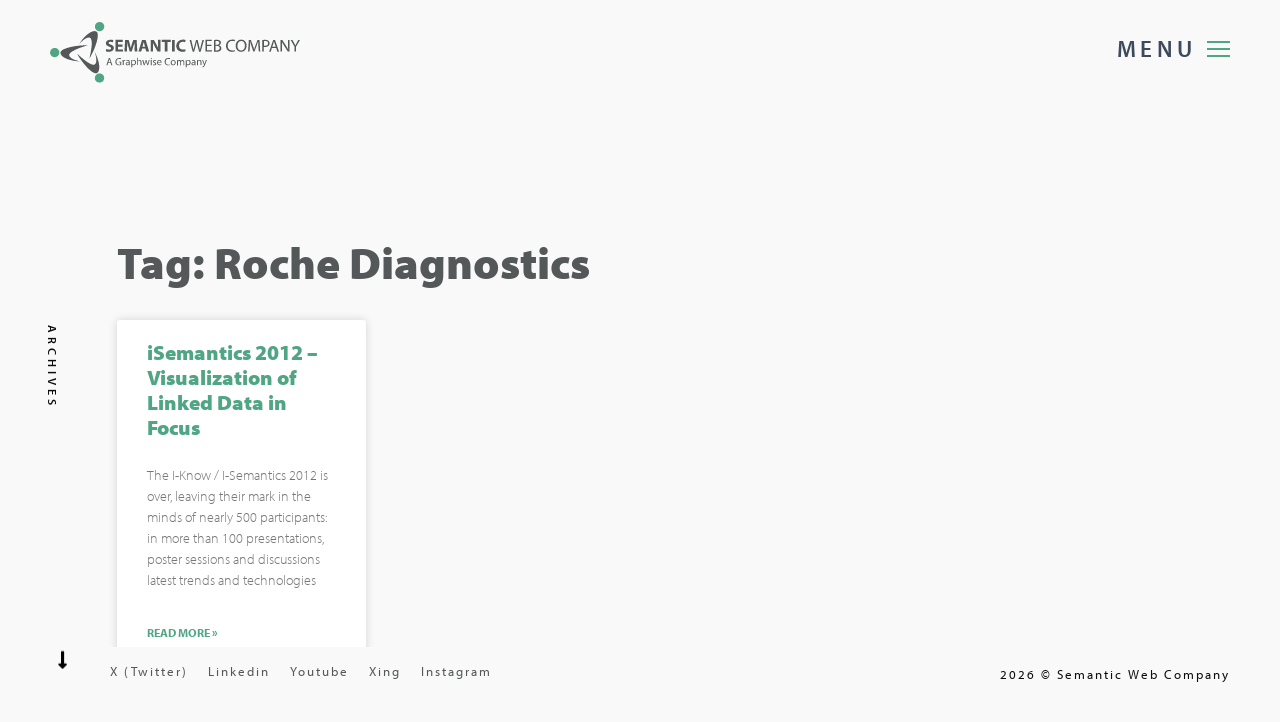

--- FILE ---
content_type: text/html; charset=UTF-8
request_url: https://semantic-web.com/tag/roche-diagnostics/
body_size: 22875
content:
<!DOCTYPE html>
<html lang="en-US" >
<head>
    <meta charset="UTF-8">
    <meta name="viewport" content="width=device-width, initial-scale=1, shrink-to-fit=no" />
    <link rel="profile" href="https://gmpg.org/xfn/11">
    	<!-- Google tag (gtag.js) -->
	<script async src="https://www.googletagmanager.com/gtag/js?id=G-EM5JNT43G8"></script>
	<script>
		window.dataLayer = window.dataLayer || [];
		function gtag(){dataLayer.push(arguments);}
		gtag('js', new Date());
		gtag('config', 'G-EM5JNT43G8');
	</script> 
    <meta name='robots' content='index, follow, max-image-preview:large, max-snippet:-1, max-video-preview:-1' />
	<style>img:is([sizes="auto" i], [sizes^="auto," i]) { contain-intrinsic-size: 3000px 1500px }</style>
	
	<!-- This site is optimized with the Yoast SEO plugin v19.11 - https://yoast.com/wordpress/plugins/seo/ -->
	<title>Roche Diagnostics Archives - Semantic Web Company</title><link rel="stylesheet" href="https://fonts.googleapis.com/css?family=DM%20Sans%3Awght%40400%3B500%3B700%7CRoboto%3A100%2C100italic%2C200%2C200italic%2C300%2C300italic%2C400%2C400italic%2C500%2C500italic%2C600%2C600italic%2C700%2C700italic%2C800%2C800italic%2C900%2C900italic%7CRoboto%20Slab%3A100%2C100italic%2C200%2C200italic%2C300%2C300italic%2C400%2C400italic%2C500%2C500italic%2C600%2C600italic%2C700%2C700italic%2C800%2C800italic%2C900%2C900italic&#038;display=swap" />
	<link rel="canonical" href="https://semantic-web.com/tag/roche-diagnostics/" />
	<meta property="og:locale" content="en_US" />
	<meta property="og:type" content="article" />
	<meta property="og:title" content="Roche Diagnostics Archives - Semantic Web Company" />
	<meta property="og:url" content="https://semantic-web.com/tag/roche-diagnostics/" />
	<meta property="og:site_name" content="Semantic Web Company" />
	<meta name="twitter:card" content="summary_large_image" />
	<script type="application/ld+json" class="yoast-schema-graph">{"@context":"https://schema.org","@graph":[{"@type":"CollectionPage","@id":"https://semantic-web.com/tag/roche-diagnostics/","url":"https://semantic-web.com/tag/roche-diagnostics/","name":"Roche Diagnostics Archives - Semantic Web Company","isPartOf":{"@id":"https://semantic-web.com/#website"},"breadcrumb":{"@id":"https://semantic-web.com/tag/roche-diagnostics/#breadcrumb"},"inLanguage":"en-US"},{"@type":"BreadcrumbList","@id":"https://semantic-web.com/tag/roche-diagnostics/#breadcrumb","itemListElement":[{"@type":"ListItem","position":1,"name":"Home","item":"https://semantic-web.com/"},{"@type":"ListItem","position":2,"name":"Roche Diagnostics"}]},{"@type":"WebSite","@id":"https://semantic-web.com/#website","url":"https://semantic-web.com/","name":"Semantic Web Company","description":"","publisher":{"@id":"https://semantic-web.com/#organization"},"potentialAction":[{"@type":"SearchAction","target":{"@type":"EntryPoint","urlTemplate":"https://semantic-web.com/?s={search_term_string}"},"query-input":"required name=search_term_string"}],"inLanguage":"en-US"},{"@type":"Organization","@id":"https://semantic-web.com/#organization","name":"Semantic Web Company","url":"https://semantic-web.com/","logo":{"@type":"ImageObject","inLanguage":"en-US","@id":"https://semantic-web.com/#/schema/logo/image/","url":"https://semantic-web.com/wp-content/uploads/swc-logo-web.svg","contentUrl":"https://semantic-web.com/wp-content/uploads/swc-logo-web.svg","width":352,"height":86,"caption":"Semantic Web Company"},"image":{"@id":"https://semantic-web.com/#/schema/logo/image/"}}]}</script>
	<!-- / Yoast SEO plugin. -->


<link rel='dns-prefetch' href='//fonts.googleapis.com' />
<link rel='dns-prefetch' href='//use.typekit.net' />
<link rel='dns-prefetch' href='//www.google-analytics.com' />
<link href='https://fonts.gstatic.com' crossorigin rel='preconnect' />
<link rel="alternate" type="application/rss+xml" title="Semantic Web Company &raquo; Feed" href="https://semantic-web.com/feed/" />
<link rel="alternate" type="application/rss+xml" title="Semantic Web Company &raquo; Comments Feed" href="https://semantic-web.com/comments/feed/" />
<link rel="alternate" type="text/calendar" title="Semantic Web Company &raquo; iCal Feed" href="https://semantic-web.com/research-events/?ical=1" />
<link rel="alternate" type="application/rss+xml" title="Semantic Web Company &raquo; Roche Diagnostics Tag Feed" href="https://semantic-web.com/tag/roche-diagnostics/feed/" />
		<!-- This site uses the Google Analytics by ExactMetrics plugin v8.6.2 - Using Analytics tracking - https://www.exactmetrics.com/ -->
		<!-- Note: ExactMetrics is not currently configured on this site. The site owner needs to authenticate with Google Analytics in the ExactMetrics settings panel. -->
					<!-- No tracking code set -->
				<!-- / Google Analytics by ExactMetrics -->
		<style id='wp-emoji-styles-inline-css'>

	img.wp-smiley, img.emoji {
		display: inline !important;
		border: none !important;
		box-shadow: none !important;
		height: 1em !important;
		width: 1em !important;
		margin: 0 0.07em !important;
		vertical-align: -0.1em !important;
		background: none !important;
		padding: 0 !important;
	}
</style>
<link rel='stylesheet' id='wp-block-library-css' href='https://semantic-web.com/wp-includes/css/dist/block-library/style.min.css?ver=6.8.1' media='all' />
<style id='wp-block-library-theme-inline-css'>
.wp-block-audio :where(figcaption){color:#555;font-size:13px;text-align:center}.is-dark-theme .wp-block-audio :where(figcaption){color:#ffffffa6}.wp-block-audio{margin:0 0 1em}.wp-block-code{border:1px solid #ccc;border-radius:4px;font-family:Menlo,Consolas,monaco,monospace;padding:.8em 1em}.wp-block-embed :where(figcaption){color:#555;font-size:13px;text-align:center}.is-dark-theme .wp-block-embed :where(figcaption){color:#ffffffa6}.wp-block-embed{margin:0 0 1em}.blocks-gallery-caption{color:#555;font-size:13px;text-align:center}.is-dark-theme .blocks-gallery-caption{color:#ffffffa6}:root :where(.wp-block-image figcaption){color:#555;font-size:13px;text-align:center}.is-dark-theme :root :where(.wp-block-image figcaption){color:#ffffffa6}.wp-block-image{margin:0 0 1em}.wp-block-pullquote{border-bottom:4px solid;border-top:4px solid;color:currentColor;margin-bottom:1.75em}.wp-block-pullquote cite,.wp-block-pullquote footer,.wp-block-pullquote__citation{color:currentColor;font-size:.8125em;font-style:normal;text-transform:uppercase}.wp-block-quote{border-left:.25em solid;margin:0 0 1.75em;padding-left:1em}.wp-block-quote cite,.wp-block-quote footer{color:currentColor;font-size:.8125em;font-style:normal;position:relative}.wp-block-quote:where(.has-text-align-right){border-left:none;border-right:.25em solid;padding-left:0;padding-right:1em}.wp-block-quote:where(.has-text-align-center){border:none;padding-left:0}.wp-block-quote.is-large,.wp-block-quote.is-style-large,.wp-block-quote:where(.is-style-plain){border:none}.wp-block-search .wp-block-search__label{font-weight:700}.wp-block-search__button{border:1px solid #ccc;padding:.375em .625em}:where(.wp-block-group.has-background){padding:1.25em 2.375em}.wp-block-separator.has-css-opacity{opacity:.4}.wp-block-separator{border:none;border-bottom:2px solid;margin-left:auto;margin-right:auto}.wp-block-separator.has-alpha-channel-opacity{opacity:1}.wp-block-separator:not(.is-style-wide):not(.is-style-dots){width:100px}.wp-block-separator.has-background:not(.is-style-dots){border-bottom:none;height:1px}.wp-block-separator.has-background:not(.is-style-wide):not(.is-style-dots){height:2px}.wp-block-table{margin:0 0 1em}.wp-block-table td,.wp-block-table th{word-break:normal}.wp-block-table :where(figcaption){color:#555;font-size:13px;text-align:center}.is-dark-theme .wp-block-table :where(figcaption){color:#ffffffa6}.wp-block-video :where(figcaption){color:#555;font-size:13px;text-align:center}.is-dark-theme .wp-block-video :where(figcaption){color:#ffffffa6}.wp-block-video{margin:0 0 1em}:root :where(.wp-block-template-part.has-background){margin-bottom:0;margin-top:0;padding:1.25em 2.375em}
</style>
<style id='classic-theme-styles-inline-css'>
/*! This file is auto-generated */
.wp-block-button__link{color:#fff;background-color:#32373c;border-radius:9999px;box-shadow:none;text-decoration:none;padding:calc(.667em + 2px) calc(1.333em + 2px);font-size:1.125em}.wp-block-file__button{background:#32373c;color:#fff;text-decoration:none}
</style>
<link data-minify="1" rel='stylesheet' id='ebg-repository-css' href='https://semantic-web.com/wp-content/cache/min/1/wp-content/plugins/embed-block-for-github/repository-block-f7a8c0ad6744e0b32c57d89c2e10406c.css' media='all' />
<link data-minify="1" rel='stylesheet' id='embedpress_blocks-cgb-style-css-css' href='https://semantic-web.com/wp-content/cache/min/1/wp-content/plugins/embedpress/Gutenberg/dist/blocks.style.build-d25c390f7b5c3b6362db817a9e53ef77.css' media='all' />
<link rel='stylesheet' id='mediaelement-css' href='https://semantic-web.com/wp-includes/js/mediaelement/mediaelementplayer-legacy.min.css?ver=4.2.17' media='all' />
<link rel='stylesheet' id='wp-mediaelement-css' href='https://semantic-web.com/wp-includes/js/mediaelement/wp-mediaelement.min.css?ver=6.8.1' media='all' />
<link data-minify="1" rel='stylesheet' id='view_editor_gutenberg_frontend_assets-css' href='https://semantic-web.com/wp-content/cache/min/1/wp-content/plugins/wp-views/public/css/views-frontend-246e945a82ef473a312f762aaf756bd3.css' media='all' />
<style id='view_editor_gutenberg_frontend_assets-inline-css'>
.wpv-sort-list-dropdown.wpv-sort-list-dropdown-style-default > span.wpv-sort-list,.wpv-sort-list-dropdown.wpv-sort-list-dropdown-style-default .wpv-sort-list-item {border-color: #cdcdcd;}.wpv-sort-list-dropdown.wpv-sort-list-dropdown-style-default .wpv-sort-list-item a {color: #444;background-color: #fff;}.wpv-sort-list-dropdown.wpv-sort-list-dropdown-style-default a:hover,.wpv-sort-list-dropdown.wpv-sort-list-dropdown-style-default a:focus {color: #000;background-color: #eee;}.wpv-sort-list-dropdown.wpv-sort-list-dropdown-style-default .wpv-sort-list-item.wpv-sort-list-current a {color: #000;background-color: #eee;}
.wpv-sort-list-dropdown.wpv-sort-list-dropdown-style-default > span.wpv-sort-list,.wpv-sort-list-dropdown.wpv-sort-list-dropdown-style-default .wpv-sort-list-item {border-color: #cdcdcd;}.wpv-sort-list-dropdown.wpv-sort-list-dropdown-style-default .wpv-sort-list-item a {color: #444;background-color: #fff;}.wpv-sort-list-dropdown.wpv-sort-list-dropdown-style-default a:hover,.wpv-sort-list-dropdown.wpv-sort-list-dropdown-style-default a:focus {color: #000;background-color: #eee;}.wpv-sort-list-dropdown.wpv-sort-list-dropdown-style-default .wpv-sort-list-item.wpv-sort-list-current a {color: #000;background-color: #eee;}.wpv-sort-list-dropdown.wpv-sort-list-dropdown-style-grey > span.wpv-sort-list,.wpv-sort-list-dropdown.wpv-sort-list-dropdown-style-grey .wpv-sort-list-item {border-color: #cdcdcd;}.wpv-sort-list-dropdown.wpv-sort-list-dropdown-style-grey .wpv-sort-list-item a {color: #444;background-color: #eeeeee;}.wpv-sort-list-dropdown.wpv-sort-list-dropdown-style-grey a:hover,.wpv-sort-list-dropdown.wpv-sort-list-dropdown-style-grey a:focus {color: #000;background-color: #e5e5e5;}.wpv-sort-list-dropdown.wpv-sort-list-dropdown-style-grey .wpv-sort-list-item.wpv-sort-list-current a {color: #000;background-color: #e5e5e5;}
.wpv-sort-list-dropdown.wpv-sort-list-dropdown-style-default > span.wpv-sort-list,.wpv-sort-list-dropdown.wpv-sort-list-dropdown-style-default .wpv-sort-list-item {border-color: #cdcdcd;}.wpv-sort-list-dropdown.wpv-sort-list-dropdown-style-default .wpv-sort-list-item a {color: #444;background-color: #fff;}.wpv-sort-list-dropdown.wpv-sort-list-dropdown-style-default a:hover,.wpv-sort-list-dropdown.wpv-sort-list-dropdown-style-default a:focus {color: #000;background-color: #eee;}.wpv-sort-list-dropdown.wpv-sort-list-dropdown-style-default .wpv-sort-list-item.wpv-sort-list-current a {color: #000;background-color: #eee;}.wpv-sort-list-dropdown.wpv-sort-list-dropdown-style-grey > span.wpv-sort-list,.wpv-sort-list-dropdown.wpv-sort-list-dropdown-style-grey .wpv-sort-list-item {border-color: #cdcdcd;}.wpv-sort-list-dropdown.wpv-sort-list-dropdown-style-grey .wpv-sort-list-item a {color: #444;background-color: #eeeeee;}.wpv-sort-list-dropdown.wpv-sort-list-dropdown-style-grey a:hover,.wpv-sort-list-dropdown.wpv-sort-list-dropdown-style-grey a:focus {color: #000;background-color: #e5e5e5;}.wpv-sort-list-dropdown.wpv-sort-list-dropdown-style-grey .wpv-sort-list-item.wpv-sort-list-current a {color: #000;background-color: #e5e5e5;}.wpv-sort-list-dropdown.wpv-sort-list-dropdown-style-blue > span.wpv-sort-list,.wpv-sort-list-dropdown.wpv-sort-list-dropdown-style-blue .wpv-sort-list-item {border-color: #0099cc;}.wpv-sort-list-dropdown.wpv-sort-list-dropdown-style-blue .wpv-sort-list-item a {color: #444;background-color: #cbddeb;}.wpv-sort-list-dropdown.wpv-sort-list-dropdown-style-blue a:hover,.wpv-sort-list-dropdown.wpv-sort-list-dropdown-style-blue a:focus {color: #000;background-color: #95bedd;}.wpv-sort-list-dropdown.wpv-sort-list-dropdown-style-blue .wpv-sort-list-item.wpv-sort-list-current a {color: #000;background-color: #95bedd;}
</style>
<style id='global-styles-inline-css'>
:root{--wp--preset--aspect-ratio--square: 1;--wp--preset--aspect-ratio--4-3: 4/3;--wp--preset--aspect-ratio--3-4: 3/4;--wp--preset--aspect-ratio--3-2: 3/2;--wp--preset--aspect-ratio--2-3: 2/3;--wp--preset--aspect-ratio--16-9: 16/9;--wp--preset--aspect-ratio--9-16: 9/16;--wp--preset--color--black: #000000;--wp--preset--color--cyan-bluish-gray: #abb8c3;--wp--preset--color--white: #ffffff;--wp--preset--color--pale-pink: #f78da7;--wp--preset--color--vivid-red: #cf2e2e;--wp--preset--color--luminous-vivid-orange: #ff6900;--wp--preset--color--luminous-vivid-amber: #fcb900;--wp--preset--color--light-green-cyan: #7bdcb5;--wp--preset--color--vivid-green-cyan: #00d084;--wp--preset--color--pale-cyan-blue: #8ed1fc;--wp--preset--color--vivid-cyan-blue: #0693e3;--wp--preset--color--vivid-purple: #9b51e0;--wp--preset--gradient--vivid-cyan-blue-to-vivid-purple: linear-gradient(135deg,rgba(6,147,227,1) 0%,rgb(155,81,224) 100%);--wp--preset--gradient--light-green-cyan-to-vivid-green-cyan: linear-gradient(135deg,rgb(122,220,180) 0%,rgb(0,208,130) 100%);--wp--preset--gradient--luminous-vivid-amber-to-luminous-vivid-orange: linear-gradient(135deg,rgba(252,185,0,1) 0%,rgba(255,105,0,1) 100%);--wp--preset--gradient--luminous-vivid-orange-to-vivid-red: linear-gradient(135deg,rgba(255,105,0,1) 0%,rgb(207,46,46) 100%);--wp--preset--gradient--very-light-gray-to-cyan-bluish-gray: linear-gradient(135deg,rgb(238,238,238) 0%,rgb(169,184,195) 100%);--wp--preset--gradient--cool-to-warm-spectrum: linear-gradient(135deg,rgb(74,234,220) 0%,rgb(151,120,209) 20%,rgb(207,42,186) 40%,rgb(238,44,130) 60%,rgb(251,105,98) 80%,rgb(254,248,76) 100%);--wp--preset--gradient--blush-light-purple: linear-gradient(135deg,rgb(255,206,236) 0%,rgb(152,150,240) 100%);--wp--preset--gradient--blush-bordeaux: linear-gradient(135deg,rgb(254,205,165) 0%,rgb(254,45,45) 50%,rgb(107,0,62) 100%);--wp--preset--gradient--luminous-dusk: linear-gradient(135deg,rgb(255,203,112) 0%,rgb(199,81,192) 50%,rgb(65,88,208) 100%);--wp--preset--gradient--pale-ocean: linear-gradient(135deg,rgb(255,245,203) 0%,rgb(182,227,212) 50%,rgb(51,167,181) 100%);--wp--preset--gradient--electric-grass: linear-gradient(135deg,rgb(202,248,128) 0%,rgb(113,206,126) 100%);--wp--preset--gradient--midnight: linear-gradient(135deg,rgb(2,3,129) 0%,rgb(40,116,252) 100%);--wp--preset--font-size--small: 16px;--wp--preset--font-size--medium: 24px;--wp--preset--font-size--large: 36px;--wp--preset--font-size--x-large: 42px;--wp--preset--font-size--normal: 20px;--wp--preset--font-size--huge: 50px;--wp--preset--spacing--20: 0.44rem;--wp--preset--spacing--30: 0.67rem;--wp--preset--spacing--40: 1rem;--wp--preset--spacing--50: 1.5rem;--wp--preset--spacing--60: 2.25rem;--wp--preset--spacing--70: 3.38rem;--wp--preset--spacing--80: 5.06rem;--wp--preset--shadow--natural: 6px 6px 9px rgba(0, 0, 0, 0.2);--wp--preset--shadow--deep: 12px 12px 50px rgba(0, 0, 0, 0.4);--wp--preset--shadow--sharp: 6px 6px 0px rgba(0, 0, 0, 0.2);--wp--preset--shadow--outlined: 6px 6px 0px -3px rgba(255, 255, 255, 1), 6px 6px rgba(0, 0, 0, 1);--wp--preset--shadow--crisp: 6px 6px 0px rgba(0, 0, 0, 1);}:where(.is-layout-flex){gap: 0.5em;}:where(.is-layout-grid){gap: 0.5em;}body .is-layout-flex{display: flex;}.is-layout-flex{flex-wrap: wrap;align-items: center;}.is-layout-flex > :is(*, div){margin: 0;}body .is-layout-grid{display: grid;}.is-layout-grid > :is(*, div){margin: 0;}:where(.wp-block-columns.is-layout-flex){gap: 2em;}:where(.wp-block-columns.is-layout-grid){gap: 2em;}:where(.wp-block-post-template.is-layout-flex){gap: 1.25em;}:where(.wp-block-post-template.is-layout-grid){gap: 1.25em;}.has-black-color{color: var(--wp--preset--color--black) !important;}.has-cyan-bluish-gray-color{color: var(--wp--preset--color--cyan-bluish-gray) !important;}.has-white-color{color: var(--wp--preset--color--white) !important;}.has-pale-pink-color{color: var(--wp--preset--color--pale-pink) !important;}.has-vivid-red-color{color: var(--wp--preset--color--vivid-red) !important;}.has-luminous-vivid-orange-color{color: var(--wp--preset--color--luminous-vivid-orange) !important;}.has-luminous-vivid-amber-color{color: var(--wp--preset--color--luminous-vivid-amber) !important;}.has-light-green-cyan-color{color: var(--wp--preset--color--light-green-cyan) !important;}.has-vivid-green-cyan-color{color: var(--wp--preset--color--vivid-green-cyan) !important;}.has-pale-cyan-blue-color{color: var(--wp--preset--color--pale-cyan-blue) !important;}.has-vivid-cyan-blue-color{color: var(--wp--preset--color--vivid-cyan-blue) !important;}.has-vivid-purple-color{color: var(--wp--preset--color--vivid-purple) !important;}.has-black-background-color{background-color: var(--wp--preset--color--black) !important;}.has-cyan-bluish-gray-background-color{background-color: var(--wp--preset--color--cyan-bluish-gray) !important;}.has-white-background-color{background-color: var(--wp--preset--color--white) !important;}.has-pale-pink-background-color{background-color: var(--wp--preset--color--pale-pink) !important;}.has-vivid-red-background-color{background-color: var(--wp--preset--color--vivid-red) !important;}.has-luminous-vivid-orange-background-color{background-color: var(--wp--preset--color--luminous-vivid-orange) !important;}.has-luminous-vivid-amber-background-color{background-color: var(--wp--preset--color--luminous-vivid-amber) !important;}.has-light-green-cyan-background-color{background-color: var(--wp--preset--color--light-green-cyan) !important;}.has-vivid-green-cyan-background-color{background-color: var(--wp--preset--color--vivid-green-cyan) !important;}.has-pale-cyan-blue-background-color{background-color: var(--wp--preset--color--pale-cyan-blue) !important;}.has-vivid-cyan-blue-background-color{background-color: var(--wp--preset--color--vivid-cyan-blue) !important;}.has-vivid-purple-background-color{background-color: var(--wp--preset--color--vivid-purple) !important;}.has-black-border-color{border-color: var(--wp--preset--color--black) !important;}.has-cyan-bluish-gray-border-color{border-color: var(--wp--preset--color--cyan-bluish-gray) !important;}.has-white-border-color{border-color: var(--wp--preset--color--white) !important;}.has-pale-pink-border-color{border-color: var(--wp--preset--color--pale-pink) !important;}.has-vivid-red-border-color{border-color: var(--wp--preset--color--vivid-red) !important;}.has-luminous-vivid-orange-border-color{border-color: var(--wp--preset--color--luminous-vivid-orange) !important;}.has-luminous-vivid-amber-border-color{border-color: var(--wp--preset--color--luminous-vivid-amber) !important;}.has-light-green-cyan-border-color{border-color: var(--wp--preset--color--light-green-cyan) !important;}.has-vivid-green-cyan-border-color{border-color: var(--wp--preset--color--vivid-green-cyan) !important;}.has-pale-cyan-blue-border-color{border-color: var(--wp--preset--color--pale-cyan-blue) !important;}.has-vivid-cyan-blue-border-color{border-color: var(--wp--preset--color--vivid-cyan-blue) !important;}.has-vivid-purple-border-color{border-color: var(--wp--preset--color--vivid-purple) !important;}.has-vivid-cyan-blue-to-vivid-purple-gradient-background{background: var(--wp--preset--gradient--vivid-cyan-blue-to-vivid-purple) !important;}.has-light-green-cyan-to-vivid-green-cyan-gradient-background{background: var(--wp--preset--gradient--light-green-cyan-to-vivid-green-cyan) !important;}.has-luminous-vivid-amber-to-luminous-vivid-orange-gradient-background{background: var(--wp--preset--gradient--luminous-vivid-amber-to-luminous-vivid-orange) !important;}.has-luminous-vivid-orange-to-vivid-red-gradient-background{background: var(--wp--preset--gradient--luminous-vivid-orange-to-vivid-red) !important;}.has-very-light-gray-to-cyan-bluish-gray-gradient-background{background: var(--wp--preset--gradient--very-light-gray-to-cyan-bluish-gray) !important;}.has-cool-to-warm-spectrum-gradient-background{background: var(--wp--preset--gradient--cool-to-warm-spectrum) !important;}.has-blush-light-purple-gradient-background{background: var(--wp--preset--gradient--blush-light-purple) !important;}.has-blush-bordeaux-gradient-background{background: var(--wp--preset--gradient--blush-bordeaux) !important;}.has-luminous-dusk-gradient-background{background: var(--wp--preset--gradient--luminous-dusk) !important;}.has-pale-ocean-gradient-background{background: var(--wp--preset--gradient--pale-ocean) !important;}.has-electric-grass-gradient-background{background: var(--wp--preset--gradient--electric-grass) !important;}.has-midnight-gradient-background{background: var(--wp--preset--gradient--midnight) !important;}.has-small-font-size{font-size: var(--wp--preset--font-size--small) !important;}.has-medium-font-size{font-size: var(--wp--preset--font-size--medium) !important;}.has-large-font-size{font-size: var(--wp--preset--font-size--large) !important;}.has-x-large-font-size{font-size: var(--wp--preset--font-size--x-large) !important;}
:where(.wp-block-post-template.is-layout-flex){gap: 1.25em;}:where(.wp-block-post-template.is-layout-grid){gap: 1.25em;}
:where(.wp-block-columns.is-layout-flex){gap: 2em;}:where(.wp-block-columns.is-layout-grid){gap: 2em;}
:root :where(.wp-block-pullquote){font-size: 1.5em;line-height: 1.6;}
</style>
<link data-minify="1" rel='stylesheet' id='contact-form-7-css' href='https://semantic-web.com/wp-content/cache/min/1/wp-content/plugins/contact-form-7/includes/css/styles-1fce4c9f7d0da72e9674efd2d89e4327.css' media='all' />
<link data-minify="1" rel='stylesheet' id='embedpress-css' href='https://semantic-web.com/wp-content/cache/min/1/wp-content/plugins/embedpress/assets/css/embedpress-e7c91781f22cc3be83ca3bc3bb07151c.css' media='all' />
<link data-minify="1" rel='stylesheet' id='ginger-style-css' href='https://semantic-web.com/wp-content/cache/min/1/wp-content/plugins/ginger/front/css/cookies-enabler-b2b8f6628b70671d232f7822c1b4bb3c.css' media='all' />
<link rel='stylesheet' id='responsive-lightbox-nivo-css' href='https://semantic-web.com/wp-content/plugins/responsive-lightbox/assets/nivo/nivo-lightbox.min.css?ver=2.4.2' media='all' />
<link data-minify="1" rel='stylesheet' id='responsive-lightbox-nivo-default-css' href='https://semantic-web.com/wp-content/cache/min/1/wp-content/plugins/responsive-lightbox/assets/nivo/themes/default/default-20a046331602c38353a3aaa38906b858.css' media='all' />
<link rel='stylesheet' id='tribe-events-v2-single-skeleton-css' href='https://semantic-web.com/wp-content/plugins/the-events-calendar/src/resources/css/tribe-events-single-skeleton.min.css?ver=6.11.1' media='all' />
<link rel='stylesheet' id='tribe-events-v2-single-skeleton-full-css' href='https://semantic-web.com/wp-content/plugins/the-events-calendar/src/resources/css/tribe-events-single-full.min.css?ver=6.11.1' media='all' />
<link rel='stylesheet' id='tec-events-elementor-widgets-base-styles-css' href='https://semantic-web.com/wp-content/plugins/the-events-calendar/src/resources/css/integrations/plugins/elementor/widgets/widget-base.min.css?ver=6.11.1' media='all' />
<link rel='stylesheet' id='elementor-gallery-css' href='https://semantic-web.com/wp-content/plugins/elementor/assets/lib/e-gallery/css/e-gallery.min.css?ver=1.2.0' media='all' />
<link data-minify="1" rel='stylesheet' id='elementor-icons-css' href='https://semantic-web.com/wp-content/cache/min/1/wp-content/plugins/elementor/assets/lib/eicons/css/elementor-icons.min-88cc161a712b6c282da8a186972314f3.css' media='all' />
<link rel='stylesheet' id='elementor-frontend-legacy-css' href='https://semantic-web.com/wp-content/plugins/elementor/assets/css/frontend-legacy.min.css?ver=3.9.0' media='all' />
<link rel='stylesheet' id='elementor-frontend-css' href='https://semantic-web.com/wp-content/plugins/elementor/assets/css/frontend.min.css?ver=3.9.0' media='all' />
<style id='elementor-frontend-inline-css'>
@-webkit-keyframes ha_fadeIn{0%{opacity:0}to{opacity:1}}@keyframes ha_fadeIn{0%{opacity:0}to{opacity:1}}@-webkit-keyframes ha_zoomIn{0%{opacity:0;-webkit-transform:scale3d(.3,.3,.3);transform:scale3d(.3,.3,.3)}50%{opacity:1}}@keyframes ha_zoomIn{0%{opacity:0;-webkit-transform:scale3d(.3,.3,.3);transform:scale3d(.3,.3,.3)}50%{opacity:1}}@-webkit-keyframes ha_rollIn{0%{opacity:0;-webkit-transform:translate3d(-100%,0,0) rotate3d(0,0,1,-120deg);transform:translate3d(-100%,0,0) rotate3d(0,0,1,-120deg)}to{opacity:1}}@keyframes ha_rollIn{0%{opacity:0;-webkit-transform:translate3d(-100%,0,0) rotate3d(0,0,1,-120deg);transform:translate3d(-100%,0,0) rotate3d(0,0,1,-120deg)}to{opacity:1}}@-webkit-keyframes ha_bounce{0%,20%,53%,to{-webkit-animation-timing-function:cubic-bezier(.215,.61,.355,1);animation-timing-function:cubic-bezier(.215,.61,.355,1)}40%,43%{-webkit-transform:translate3d(0,-30px,0) scaleY(1.1);transform:translate3d(0,-30px,0) scaleY(1.1);-webkit-animation-timing-function:cubic-bezier(.755,.05,.855,.06);animation-timing-function:cubic-bezier(.755,.05,.855,.06)}70%{-webkit-transform:translate3d(0,-15px,0) scaleY(1.05);transform:translate3d(0,-15px,0) scaleY(1.05);-webkit-animation-timing-function:cubic-bezier(.755,.05,.855,.06);animation-timing-function:cubic-bezier(.755,.05,.855,.06)}80%{-webkit-transition-timing-function:cubic-bezier(.215,.61,.355,1);transition-timing-function:cubic-bezier(.215,.61,.355,1);-webkit-transform:translate3d(0,0,0) scaleY(.95);transform:translate3d(0,0,0) scaleY(.95)}90%{-webkit-transform:translate3d(0,-4px,0) scaleY(1.02);transform:translate3d(0,-4px,0) scaleY(1.02)}}@keyframes ha_bounce{0%,20%,53%,to{-webkit-animation-timing-function:cubic-bezier(.215,.61,.355,1);animation-timing-function:cubic-bezier(.215,.61,.355,1)}40%,43%{-webkit-transform:translate3d(0,-30px,0) scaleY(1.1);transform:translate3d(0,-30px,0) scaleY(1.1);-webkit-animation-timing-function:cubic-bezier(.755,.05,.855,.06);animation-timing-function:cubic-bezier(.755,.05,.855,.06)}70%{-webkit-transform:translate3d(0,-15px,0) scaleY(1.05);transform:translate3d(0,-15px,0) scaleY(1.05);-webkit-animation-timing-function:cubic-bezier(.755,.05,.855,.06);animation-timing-function:cubic-bezier(.755,.05,.855,.06)}80%{-webkit-transition-timing-function:cubic-bezier(.215,.61,.355,1);transition-timing-function:cubic-bezier(.215,.61,.355,1);-webkit-transform:translate3d(0,0,0) scaleY(.95);transform:translate3d(0,0,0) scaleY(.95)}90%{-webkit-transform:translate3d(0,-4px,0) scaleY(1.02);transform:translate3d(0,-4px,0) scaleY(1.02)}}@-webkit-keyframes ha_bounceIn{0%,20%,40%,60%,80%,to{-webkit-animation-timing-function:cubic-bezier(.215,.61,.355,1);animation-timing-function:cubic-bezier(.215,.61,.355,1)}0%{opacity:0;-webkit-transform:scale3d(.3,.3,.3);transform:scale3d(.3,.3,.3)}20%{-webkit-transform:scale3d(1.1,1.1,1.1);transform:scale3d(1.1,1.1,1.1)}40%{-webkit-transform:scale3d(.9,.9,.9);transform:scale3d(.9,.9,.9)}60%{opacity:1;-webkit-transform:scale3d(1.03,1.03,1.03);transform:scale3d(1.03,1.03,1.03)}80%{-webkit-transform:scale3d(.97,.97,.97);transform:scale3d(.97,.97,.97)}to{opacity:1}}@keyframes ha_bounceIn{0%,20%,40%,60%,80%,to{-webkit-animation-timing-function:cubic-bezier(.215,.61,.355,1);animation-timing-function:cubic-bezier(.215,.61,.355,1)}0%{opacity:0;-webkit-transform:scale3d(.3,.3,.3);transform:scale3d(.3,.3,.3)}20%{-webkit-transform:scale3d(1.1,1.1,1.1);transform:scale3d(1.1,1.1,1.1)}40%{-webkit-transform:scale3d(.9,.9,.9);transform:scale3d(.9,.9,.9)}60%{opacity:1;-webkit-transform:scale3d(1.03,1.03,1.03);transform:scale3d(1.03,1.03,1.03)}80%{-webkit-transform:scale3d(.97,.97,.97);transform:scale3d(.97,.97,.97)}to{opacity:1}}@-webkit-keyframes ha_flipInX{0%{opacity:0;-webkit-transform:perspective(400px) rotate3d(1,0,0,90deg);transform:perspective(400px) rotate3d(1,0,0,90deg);-webkit-animation-timing-function:ease-in;animation-timing-function:ease-in}40%{-webkit-transform:perspective(400px) rotate3d(1,0,0,-20deg);transform:perspective(400px) rotate3d(1,0,0,-20deg);-webkit-animation-timing-function:ease-in;animation-timing-function:ease-in}60%{opacity:1;-webkit-transform:perspective(400px) rotate3d(1,0,0,10deg);transform:perspective(400px) rotate3d(1,0,0,10deg)}80%{-webkit-transform:perspective(400px) rotate3d(1,0,0,-5deg);transform:perspective(400px) rotate3d(1,0,0,-5deg)}}@keyframes ha_flipInX{0%{opacity:0;-webkit-transform:perspective(400px) rotate3d(1,0,0,90deg);transform:perspective(400px) rotate3d(1,0,0,90deg);-webkit-animation-timing-function:ease-in;animation-timing-function:ease-in}40%{-webkit-transform:perspective(400px) rotate3d(1,0,0,-20deg);transform:perspective(400px) rotate3d(1,0,0,-20deg);-webkit-animation-timing-function:ease-in;animation-timing-function:ease-in}60%{opacity:1;-webkit-transform:perspective(400px) rotate3d(1,0,0,10deg);transform:perspective(400px) rotate3d(1,0,0,10deg)}80%{-webkit-transform:perspective(400px) rotate3d(1,0,0,-5deg);transform:perspective(400px) rotate3d(1,0,0,-5deg)}}@-webkit-keyframes ha_flipInY{0%{opacity:0;-webkit-transform:perspective(400px) rotate3d(0,1,0,90deg);transform:perspective(400px) rotate3d(0,1,0,90deg);-webkit-animation-timing-function:ease-in;animation-timing-function:ease-in}40%{-webkit-transform:perspective(400px) rotate3d(0,1,0,-20deg);transform:perspective(400px) rotate3d(0,1,0,-20deg);-webkit-animation-timing-function:ease-in;animation-timing-function:ease-in}60%{opacity:1;-webkit-transform:perspective(400px) rotate3d(0,1,0,10deg);transform:perspective(400px) rotate3d(0,1,0,10deg)}80%{-webkit-transform:perspective(400px) rotate3d(0,1,0,-5deg);transform:perspective(400px) rotate3d(0,1,0,-5deg)}}@keyframes ha_flipInY{0%{opacity:0;-webkit-transform:perspective(400px) rotate3d(0,1,0,90deg);transform:perspective(400px) rotate3d(0,1,0,90deg);-webkit-animation-timing-function:ease-in;animation-timing-function:ease-in}40%{-webkit-transform:perspective(400px) rotate3d(0,1,0,-20deg);transform:perspective(400px) rotate3d(0,1,0,-20deg);-webkit-animation-timing-function:ease-in;animation-timing-function:ease-in}60%{opacity:1;-webkit-transform:perspective(400px) rotate3d(0,1,0,10deg);transform:perspective(400px) rotate3d(0,1,0,10deg)}80%{-webkit-transform:perspective(400px) rotate3d(0,1,0,-5deg);transform:perspective(400px) rotate3d(0,1,0,-5deg)}}@-webkit-keyframes ha_swing{20%{-webkit-transform:rotate3d(0,0,1,15deg);transform:rotate3d(0,0,1,15deg)}40%{-webkit-transform:rotate3d(0,0,1,-10deg);transform:rotate3d(0,0,1,-10deg)}60%{-webkit-transform:rotate3d(0,0,1,5deg);transform:rotate3d(0,0,1,5deg)}80%{-webkit-transform:rotate3d(0,0,1,-5deg);transform:rotate3d(0,0,1,-5deg)}}@keyframes ha_swing{20%{-webkit-transform:rotate3d(0,0,1,15deg);transform:rotate3d(0,0,1,15deg)}40%{-webkit-transform:rotate3d(0,0,1,-10deg);transform:rotate3d(0,0,1,-10deg)}60%{-webkit-transform:rotate3d(0,0,1,5deg);transform:rotate3d(0,0,1,5deg)}80%{-webkit-transform:rotate3d(0,0,1,-5deg);transform:rotate3d(0,0,1,-5deg)}}@-webkit-keyframes ha_slideInDown{0%{visibility:visible;-webkit-transform:translate3d(0,-100%,0);transform:translate3d(0,-100%,0)}}@keyframes ha_slideInDown{0%{visibility:visible;-webkit-transform:translate3d(0,-100%,0);transform:translate3d(0,-100%,0)}}@-webkit-keyframes ha_slideInUp{0%{visibility:visible;-webkit-transform:translate3d(0,100%,0);transform:translate3d(0,100%,0)}}@keyframes ha_slideInUp{0%{visibility:visible;-webkit-transform:translate3d(0,100%,0);transform:translate3d(0,100%,0)}}@-webkit-keyframes ha_slideInLeft{0%{visibility:visible;-webkit-transform:translate3d(-100%,0,0);transform:translate3d(-100%,0,0)}}@keyframes ha_slideInLeft{0%{visibility:visible;-webkit-transform:translate3d(-100%,0,0);transform:translate3d(-100%,0,0)}}@-webkit-keyframes ha_slideInRight{0%{visibility:visible;-webkit-transform:translate3d(100%,0,0);transform:translate3d(100%,0,0)}}@keyframes ha_slideInRight{0%{visibility:visible;-webkit-transform:translate3d(100%,0,0);transform:translate3d(100%,0,0)}}.ha_fadeIn{-webkit-animation-name:ha_fadeIn;animation-name:ha_fadeIn}.ha_zoomIn{-webkit-animation-name:ha_zoomIn;animation-name:ha_zoomIn}.ha_rollIn{-webkit-animation-name:ha_rollIn;animation-name:ha_rollIn}.ha_bounce{-webkit-transform-origin:center bottom;-ms-transform-origin:center bottom;transform-origin:center bottom;-webkit-animation-name:ha_bounce;animation-name:ha_bounce}.ha_bounceIn{-webkit-animation-name:ha_bounceIn;animation-name:ha_bounceIn;-webkit-animation-duration:.75s;-webkit-animation-duration:calc(var(--animate-duration)*.75);animation-duration:.75s;animation-duration:calc(var(--animate-duration)*.75)}.ha_flipInX,.ha_flipInY{-webkit-animation-name:ha_flipInX;animation-name:ha_flipInX;-webkit-backface-visibility:visible!important;backface-visibility:visible!important}.ha_flipInY{-webkit-animation-name:ha_flipInY;animation-name:ha_flipInY}.ha_swing{-webkit-transform-origin:top center;-ms-transform-origin:top center;transform-origin:top center;-webkit-animation-name:ha_swing;animation-name:ha_swing}.ha_slideInDown{-webkit-animation-name:ha_slideInDown;animation-name:ha_slideInDown}.ha_slideInUp{-webkit-animation-name:ha_slideInUp;animation-name:ha_slideInUp}.ha_slideInLeft{-webkit-animation-name:ha_slideInLeft;animation-name:ha_slideInLeft}.ha_slideInRight{-webkit-animation-name:ha_slideInRight;animation-name:ha_slideInRight}.ha-css-transform-yes{-webkit-transition-duration:var(--ha-tfx-transition-duration, .2s);transition-duration:var(--ha-tfx-transition-duration, .2s);-webkit-transition-property:-webkit-transform;transition-property:transform;transition-property:transform,-webkit-transform;-webkit-transform:translate(var(--ha-tfx-translate-x, 0),var(--ha-tfx-translate-y, 0)) scale(var(--ha-tfx-scale-x, 1),var(--ha-tfx-scale-y, 1)) skew(var(--ha-tfx-skew-x, 0),var(--ha-tfx-skew-y, 0)) rotateX(var(--ha-tfx-rotate-x, 0)) rotateY(var(--ha-tfx-rotate-y, 0)) rotateZ(var(--ha-tfx-rotate-z, 0));transform:translate(var(--ha-tfx-translate-x, 0),var(--ha-tfx-translate-y, 0)) scale(var(--ha-tfx-scale-x, 1),var(--ha-tfx-scale-y, 1)) skew(var(--ha-tfx-skew-x, 0),var(--ha-tfx-skew-y, 0)) rotateX(var(--ha-tfx-rotate-x, 0)) rotateY(var(--ha-tfx-rotate-y, 0)) rotateZ(var(--ha-tfx-rotate-z, 0))}.ha-css-transform-yes:hover{-webkit-transform:translate(var(--ha-tfx-translate-x-hover, var(--ha-tfx-translate-x, 0)),var(--ha-tfx-translate-y-hover, var(--ha-tfx-translate-y, 0))) scale(var(--ha-tfx-scale-x-hover, var(--ha-tfx-scale-x, 1)),var(--ha-tfx-scale-y-hover, var(--ha-tfx-scale-y, 1))) skew(var(--ha-tfx-skew-x-hover, var(--ha-tfx-skew-x, 0)),var(--ha-tfx-skew-y-hover, var(--ha-tfx-skew-y, 0))) rotateX(var(--ha-tfx-rotate-x-hover, var(--ha-tfx-rotate-x, 0))) rotateY(var(--ha-tfx-rotate-y-hover, var(--ha-tfx-rotate-y, 0))) rotateZ(var(--ha-tfx-rotate-z-hover, var(--ha-tfx-rotate-z, 0)));transform:translate(var(--ha-tfx-translate-x-hover, var(--ha-tfx-translate-x, 0)),var(--ha-tfx-translate-y-hover, var(--ha-tfx-translate-y, 0))) scale(var(--ha-tfx-scale-x-hover, var(--ha-tfx-scale-x, 1)),var(--ha-tfx-scale-y-hover, var(--ha-tfx-scale-y, 1))) skew(var(--ha-tfx-skew-x-hover, var(--ha-tfx-skew-x, 0)),var(--ha-tfx-skew-y-hover, var(--ha-tfx-skew-y, 0))) rotateX(var(--ha-tfx-rotate-x-hover, var(--ha-tfx-rotate-x, 0))) rotateY(var(--ha-tfx-rotate-y-hover, var(--ha-tfx-rotate-y, 0))) rotateZ(var(--ha-tfx-rotate-z-hover, var(--ha-tfx-rotate-z, 0)))}.happy-addon>.elementor-widget-container{word-wrap:break-word;overflow-wrap:break-word}.happy-addon>.elementor-widget-container,.happy-addon>.elementor-widget-container *{-webkit-box-sizing:border-box;box-sizing:border-box}.happy-addon p:empty{display:none}.happy-addon .elementor-inline-editing{min-height:auto!important}.happy-addon-pro img{max-width:100%;height:auto;-o-object-fit:cover;object-fit:cover}.ha-screen-reader-text{position:absolute;overflow:hidden;clip:rect(1px,1px,1px,1px);margin:-1px;padding:0;width:1px;height:1px;border:0;word-wrap:normal!important;-webkit-clip-path:inset(50%);clip-path:inset(50%)}.ha-has-bg-overlay>.elementor-widget-container{position:relative;z-index:1}.ha-has-bg-overlay>.elementor-widget-container:before{position:absolute;top:0;left:0;z-index:-1;width:100%;height:100%;content:""}.ha-popup--is-enabled .ha-js-popup,.ha-popup--is-enabled .ha-js-popup img{cursor:-webkit-zoom-in!important;cursor:zoom-in!important}.mfp-wrap .mfp-arrow,.mfp-wrap .mfp-close{background-color:transparent}.mfp-wrap .mfp-arrow:focus,.mfp-wrap .mfp-close:focus{outline-width:thin}.ha-advanced-tooltip-enable{position:relative;cursor:pointer;--ha-tooltip-arrow-color:black;--ha-tooltip-arrow-distance:0}.ha-advanced-tooltip-enable .ha-advanced-tooltip-content{position:absolute;z-index:999;display:none;padding:5px 0;width:120px;height:auto;border-radius:6px;background-color:#000;color:#fff;text-align:center;opacity:0}.ha-advanced-tooltip-enable .ha-advanced-tooltip-content::after{position:absolute;border-width:5px;border-style:solid;content:""}.ha-advanced-tooltip-enable .ha-advanced-tooltip-content.no-arrow::after{visibility:hidden}.ha-advanced-tooltip-enable .ha-advanced-tooltip-content.show{display:inline-block;opacity:1}.ha-advanced-tooltip-enable.ha-advanced-tooltip-top .ha-advanced-tooltip-content,body[data-elementor-device-mode=tablet] .ha-advanced-tooltip-enable.ha-advanced-tooltip-tablet-top .ha-advanced-tooltip-content{top:unset;right:0;bottom:calc(101% + var(--ha-tooltip-arrow-distance));left:0;margin:0 auto}.ha-advanced-tooltip-enable.ha-advanced-tooltip-top .ha-advanced-tooltip-content::after,body[data-elementor-device-mode=tablet] .ha-advanced-tooltip-enable.ha-advanced-tooltip-tablet-top .ha-advanced-tooltip-content::after{top:100%;right:unset;bottom:unset;left:50%;border-color:var(--ha-tooltip-arrow-color) transparent transparent transparent;-webkit-transform:translateX(-50%);-ms-transform:translateX(-50%);transform:translateX(-50%)}.ha-advanced-tooltip-enable.ha-advanced-tooltip-bottom .ha-advanced-tooltip-content,body[data-elementor-device-mode=tablet] .ha-advanced-tooltip-enable.ha-advanced-tooltip-tablet-bottom .ha-advanced-tooltip-content{top:calc(101% + var(--ha-tooltip-arrow-distance));right:0;bottom:unset;left:0;margin:0 auto}.ha-advanced-tooltip-enable.ha-advanced-tooltip-bottom .ha-advanced-tooltip-content::after,body[data-elementor-device-mode=tablet] .ha-advanced-tooltip-enable.ha-advanced-tooltip-tablet-bottom .ha-advanced-tooltip-content::after{top:unset;right:unset;bottom:100%;left:50%;border-color:transparent transparent var(--ha-tooltip-arrow-color) transparent;-webkit-transform:translateX(-50%);-ms-transform:translateX(-50%);transform:translateX(-50%)}.ha-advanced-tooltip-enable.ha-advanced-tooltip-left .ha-advanced-tooltip-content,body[data-elementor-device-mode=tablet] .ha-advanced-tooltip-enable.ha-advanced-tooltip-tablet-left .ha-advanced-tooltip-content{top:50%;right:calc(101% + var(--ha-tooltip-arrow-distance));bottom:unset;left:unset;-webkit-transform:translateY(-50%);-ms-transform:translateY(-50%);transform:translateY(-50%)}.ha-advanced-tooltip-enable.ha-advanced-tooltip-left .ha-advanced-tooltip-content::after,body[data-elementor-device-mode=tablet] .ha-advanced-tooltip-enable.ha-advanced-tooltip-tablet-left .ha-advanced-tooltip-content::after{top:50%;right:unset;bottom:unset;left:100%;border-color:transparent transparent transparent var(--ha-tooltip-arrow-color);-webkit-transform:translateY(-50%);-ms-transform:translateY(-50%);transform:translateY(-50%)}.ha-advanced-tooltip-enable.ha-advanced-tooltip-right .ha-advanced-tooltip-content,body[data-elementor-device-mode=tablet] .ha-advanced-tooltip-enable.ha-advanced-tooltip-tablet-right .ha-advanced-tooltip-content{top:50%;right:unset;bottom:unset;left:calc(101% + var(--ha-tooltip-arrow-distance));-webkit-transform:translateY(-50%);-ms-transform:translateY(-50%);transform:translateY(-50%)}.ha-advanced-tooltip-enable.ha-advanced-tooltip-right .ha-advanced-tooltip-content::after,body[data-elementor-device-mode=tablet] .ha-advanced-tooltip-enable.ha-advanced-tooltip-tablet-right .ha-advanced-tooltip-content::after{top:50%;right:100%;bottom:unset;left:unset;border-color:transparent var(--ha-tooltip-arrow-color) transparent transparent;-webkit-transform:translateY(-50%);-ms-transform:translateY(-50%);transform:translateY(-50%)}body[data-elementor-device-mode=mobile] .ha-advanced-tooltip-enable.ha-advanced-tooltip-mobile-top .ha-advanced-tooltip-content{top:unset;right:0;bottom:calc(101% + var(--ha-tooltip-arrow-distance));left:0;margin:0 auto}body[data-elementor-device-mode=mobile] .ha-advanced-tooltip-enable.ha-advanced-tooltip-mobile-top .ha-advanced-tooltip-content::after{top:100%;right:unset;bottom:unset;left:50%;border-color:var(--ha-tooltip-arrow-color) transparent transparent transparent;-webkit-transform:translateX(-50%);-ms-transform:translateX(-50%);transform:translateX(-50%)}body[data-elementor-device-mode=mobile] .ha-advanced-tooltip-enable.ha-advanced-tooltip-mobile-bottom .ha-advanced-tooltip-content{top:calc(101% + var(--ha-tooltip-arrow-distance));right:0;bottom:unset;left:0;margin:0 auto}body[data-elementor-device-mode=mobile] .ha-advanced-tooltip-enable.ha-advanced-tooltip-mobile-bottom .ha-advanced-tooltip-content::after{top:unset;right:unset;bottom:100%;left:50%;border-color:transparent transparent var(--ha-tooltip-arrow-color) transparent;-webkit-transform:translateX(-50%);-ms-transform:translateX(-50%);transform:translateX(-50%)}body[data-elementor-device-mode=mobile] .ha-advanced-tooltip-enable.ha-advanced-tooltip-mobile-left .ha-advanced-tooltip-content{top:50%;right:calc(101% + var(--ha-tooltip-arrow-distance));bottom:unset;left:unset;-webkit-transform:translateY(-50%);-ms-transform:translateY(-50%);transform:translateY(-50%)}body[data-elementor-device-mode=mobile] .ha-advanced-tooltip-enable.ha-advanced-tooltip-mobile-left .ha-advanced-tooltip-content::after{top:50%;right:unset;bottom:unset;left:100%;border-color:transparent transparent transparent var(--ha-tooltip-arrow-color);-webkit-transform:translateY(-50%);-ms-transform:translateY(-50%);transform:translateY(-50%)}body[data-elementor-device-mode=mobile] .ha-advanced-tooltip-enable.ha-advanced-tooltip-mobile-right .ha-advanced-tooltip-content{top:50%;right:unset;bottom:unset;left:calc(101% + var(--ha-tooltip-arrow-distance));-webkit-transform:translateY(-50%);-ms-transform:translateY(-50%);transform:translateY(-50%)}body[data-elementor-device-mode=mobile] .ha-advanced-tooltip-enable.ha-advanced-tooltip-mobile-right .ha-advanced-tooltip-content::after{top:50%;right:100%;bottom:unset;left:unset;border-color:transparent var(--ha-tooltip-arrow-color) transparent transparent;-webkit-transform:translateY(-50%);-ms-transform:translateY(-50%);transform:translateY(-50%)}body.elementor-editor-active .happy-addon.ha-gravityforms .gform_wrapper{display:block!important}.ha-scroll-to-top-wrap.ha-scroll-to-top-hide{display:none}.ha-scroll-to-top-wrap.edit-mode,.ha-scroll-to-top-wrap.single-page-off{display:none!important}.ha-scroll-to-top-button{position:fixed;right:15px;bottom:15px;z-index:9999;display:-webkit-box;display:-webkit-flex;display:-ms-flexbox;display:flex;-webkit-box-align:center;-webkit-align-items:center;align-items:center;-ms-flex-align:center;-webkit-box-pack:center;-ms-flex-pack:center;-webkit-justify-content:center;justify-content:center;width:50px;height:50px;border-radius:50px;background-color:#5636d1;color:#fff;text-align:center;opacity:1;cursor:pointer;-webkit-transition:all .3s;transition:all .3s}.ha-scroll-to-top-button i{color:#fff;font-size:16px}.ha-scroll-to-top-button:hover{background-color:#e2498a}
</style>
<link data-minify="1" rel='stylesheet' id='elementor-post-143920-css' href='https://semantic-web.com/wp-content/cache/min/1/wp-content/uploads/elementor/css/post-143920-b7217c9bf716164e94d5eb92e36a8bad.css' media='all' />
<link data-minify="1" rel='stylesheet' id='embedpress-elementor-css-css' href='https://semantic-web.com/wp-content/cache/min/1/wp-content/plugins/embedpress/assets/css/embedpress-elementor-de1ebee1f97945ed4b015f65511d79e1.css' media='all' />
<link rel='stylesheet' id='elementor-pro-css' href='https://semantic-web.com/wp-content/plugins/elementor-pro/assets/css/frontend.min.css?ver=3.9.0' media='all' />
<link data-minify="1" rel='stylesheet' id='font-awesome-5-all-css' href='https://semantic-web.com/wp-content/cache/min/1/wp-content/plugins/elementor/assets/lib/font-awesome/css/all.min-48faf1c8989b8a2a332bffc0942a2511.css' media='all' />
<link rel='stylesheet' id='font-awesome-4-shim-css' href='https://semantic-web.com/wp-content/plugins/elementor/assets/lib/font-awesome/css/v4-shims.min.css?ver=3.9.0' media='all' />
<link data-minify="1" rel='stylesheet' id='elementor-post-14288-css' href='https://semantic-web.com/wp-content/cache/min/1/wp-content/uploads/elementor/css/post-14288-cc4993e6ea6d06973e361743be7db082.css' media='all' />
<link data-minify="1" rel='stylesheet' id='happy-icons-css' href='https://semantic-web.com/wp-content/cache/min/1/wp-content/plugins/happy-elementor-addons/assets/fonts/style.min-4b94fb1dadc19292a327812be67a1828.css' media='all' />
<link data-minify="1" rel='stylesheet' id='font-awesome-v4shim-css' href='https://semantic-web.com/wp-content/cache/min/1/wp-content/plugins/types/vendor/toolset/toolset-common/res/lib/font-awesome/css/v4-shims-903688cc619679093bc6a8e8d8ce7347.css' media='screen' />
<link data-minify="1" rel='stylesheet' id='font-awesome-css' href='https://semantic-web.com/wp-content/cache/min/1/wp-content/plugins/types/vendor/toolset/toolset-common/res/lib/font-awesome/css/all-cfb9554367407f69c24fbf071b350af6.css' media='screen' />
<link data-minify="1" rel='stylesheet' id='dashicons-css' href='https://semantic-web.com/wp-content/cache/min/1/wp-includes/css/dashicons.min-862b6886ab47520fa452aa379318f686.css' media='all' />
<link rel='stylesheet' id='bootstrap-grid-css' href='https://semantic-web.com/wp-content/themes/daro//assets/css/plugins/bootstrap-grid.min.css?ver=6.8.1' media='all' />
<link data-minify="1" rel='stylesheet' id='fontawesome-all-css' href='https://semantic-web.com/wp-content/cache/min/1/wp-content/themes/daro/assets/css/plugins/fontawesome-all.min-5c5ce9fd8d88e37a99ee7835e8a04268.css' media='all' />
<link data-minify="1" rel='stylesheet' id='slick-css' href='https://semantic-web.com/wp-content/cache/min/1/wp-content/plugins/happy-elementor-addons/assets/vendor/slick/slick-cb1905041c0c6954cb20784004473560.css' media='all' />
<link rel='stylesheet' id='swiper-css' href='https://semantic-web.com/wp-content/themes/daro//assets/css/plugins/swiper.min.css?ver=6.8.1' media='all' />
<link rel='stylesheet' id='justifiedGallery-css' href='https://semantic-web.com/wp-content/plugins/happy-elementor-addons/assets/vendor/justifiedGallery/css/justifiedGallery.min.css?ver=3.7.2' media='all' />
<link data-minify="1" rel='stylesheet' id='magnific-popup-css' href='https://semantic-web.com/wp-content/cache/min/1/wp-content/plugins/happy-elementor-addons/assets/vendor/magnific-popup/magnific-popup-1c6da949b0a35262a3b1cac5f9776f6e.css' media='all' />
<link data-minify="1" rel='stylesheet' id='YouTubePopUp-css' href='https://semantic-web.com/wp-content/cache/min/1/wp-content/themes/daro/assets/css/plugins/youtubepopup-b2ca42eca848fecf7dad172f4a6ccd14.css' media='all' />

<link data-minify="1" rel='stylesheet' id='font-css' href='https://semantic-web.com/wp-content/cache/min/1/kjc3tqi-4c7a0facb884d0eabadc720dc014bb6e.css' media='all' />
<link rel='stylesheet' id='daro-style-css' href='https://semantic-web.com/wp-content/themes/daro/style.css?ver=6.8.1' media='all' />
<link data-minify="1" rel='stylesheet' id='daro-child-showcase-css' href='https://semantic-web.com/wp-content/cache/min/1/wp-content/themes/daro-child/assets/css/showcase-36161f68e8f0156f083c658c6268c6cc.css' media='all' />
<link data-minify="1" rel='stylesheet' id='daro-child-style-css' href='https://semantic-web.com/wp-content/cache/min/1/wp-content/themes/daro-child/assets/css/style-1e0a5a7731f9a6241f1a9deef12fc3d4.css' media='all' />

<link rel='stylesheet' id='elementor-icons-shared-0-css' href='https://semantic-web.com/wp-content/plugins/elementor/assets/lib/font-awesome/css/fontawesome.min.css?ver=5.15.3' media='all' />
<link data-minify="1" rel='stylesheet' id='elementor-icons-fa-solid-css' href='https://semantic-web.com/wp-content/cache/min/1/wp-content/plugins/elementor/assets/lib/font-awesome/css/solid.min-27d6e48d4e10dc7407f783fcd8b57f6b.css' media='all' />
<link rel="preconnect" href="https://fonts.gstatic.com/" crossorigin><!--n2css--><script data-minify="1" src="https://semantic-web.com/wp-content/cache/min/1/wp-content/plugins/wp-views/vendor/toolset/common-es/public/toolset-common-es-frontend-73eb383c1bb5811fb728c842ad4e8c04.js" id="toolset-common-es-frontend-js" defer></script>
<script src="https://semantic-web.com/wp-content/plugins/embedpress/assets/js/pdfobject.min.js?ver=3.6.4" id="embedpress-pdfobject-js" defer></script>
<script src="https://semantic-web.com/wp-content/plugins/ginger/addon/analytics/gingeranalytics.min.js?ver=6.8.1" id="ginger-analytics_script-js" defer></script>
<script src="https://semantic-web.com/wp-content/plugins/ginger/front/js/cookies-enabler.min.js?ver=6.8.1" id="ginger-cookies-enabler-js" defer></script>
<script src="https://semantic-web.com/wp-includes/js/jquery/jquery.min.js?ver=3.7.1" id="jquery-core-js"></script>
<script src="https://semantic-web.com/wp-includes/js/jquery/jquery-migrate.min.js?ver=3.4.1" id="jquery-migrate-js" defer></script>
<script src="https://semantic-web.com/wp-content/plugins/responsive-lightbox/assets/nivo/nivo-lightbox.min.js?ver=2.4.2" id="responsive-lightbox-nivo-js" defer></script>
<script data-minify="1" src='https://semantic-web.com/wp-content/cache/min/1/wp-content/plugins/the-events-calendar/common/src/resources/js/underscore-before-b776db2d2482fb8607ad3aa37e93ff88.js' defer></script>
<script src="https://semantic-web.com/wp-includes/js/underscore.min.js?ver=1.13.7" id="underscore-js" defer></script>
<script data-minify="1" src='https://semantic-web.com/wp-content/cache/min/1/wp-content/plugins/the-events-calendar/common/src/resources/js/underscore-after-c2d47be95c1507e728a2433a8c58e551.js' defer></script>
<script src="https://semantic-web.com/wp-content/plugins/responsive-lightbox/assets/infinitescroll/infinite-scroll.pkgd.min.js?ver=6.8.1" id="responsive-lightbox-infinite-scroll-js" defer></script>
<script id="responsive-lightbox-js-extra">
var rlArgs = {"script":"nivo","selector":"lightbox","customEvents":"","activeGalleries":"1","effect":"fade","clickOverlayToClose":"1","keyboardNav":"1","errorMessage":"The requested content cannot be loaded. Please try again later.","woocommerce_gallery":"0","ajaxurl":"https:\/\/semantic-web.com\/wp-admin\/admin-ajax.php","nonce":"23960f0931","preview":"false","postId":"2964","scriptExtension":""};
</script>
<script data-minify="1" src="https://semantic-web.com/wp-content/cache/min/1/wp-content/plugins/responsive-lightbox/js/front-3d3dd80e0f2f5ab4eb0b5fc09b8624a7.js" id="responsive-lightbox-js" defer></script>
<script src="https://semantic-web.com/wp-content/plugins/wp-retina-2x/app/picturefill.min.js?ver=1624377382" id="wr2x-picturefill-js-js" defer></script>
<script data-minify="1" src="https://semantic-web.com/wp-content/cache/min/1/wp-content/themes/daro-child/assets/js/toolset-views-accordion-22268a441fbb65cd65be03f7372acc8d.js" id="custom-accordion-js" defer></script>
<script src="https://semantic-web.com/wp-content/plugins/elementor/assets/lib/font-awesome/js/v4-shims.min.js?ver=3.9.0" id="font-awesome-4-shim-js" defer></script>
<link rel="https://api.w.org/" href="https://semantic-web.com/wp-json/" /><link rel="alternate" title="JSON" type="application/json" href="https://semantic-web.com/wp-json/wp/v2/tags/798" /><link rel="EditURI" type="application/rsd+xml" title="RSD" href="https://semantic-web.com/xmlrpc.php?rsd" />
<meta name="generator" content="WordPress 6.8.1" />
		<!-- Custom Logo: hide header text -->
		<style id="custom-logo-css">
			.site-title, .site-description {
				position: absolute;
				clip-path: inset(50%);
			}
		</style>
		            <script type="text/javascript">
        var ginger_logger = "Y";
        var ginger_logger_url = "https://semantic-web.com";
        var current_url = "https://semantic-web.com/tag/roche-diagnostics/";

        function gingerAjaxLogTime(status) {
            var xmlHttp = new XMLHttpRequest();
            var parameters = "ginger_action=time";
            var url= ginger_logger_url + "?" + parameters;
            xmlHttp.open("GET", url, true);

            //Black magic paragraph
            xmlHttp.setRequestHeader("Content-type", "application/x-www-form-urlencoded");

            xmlHttp.onreadystatechange = function() {
                if(xmlHttp.readyState == 4 && xmlHttp.status == 200) {
                    var time = xmlHttp.responseText;
                    gingerAjaxLogger(time, status);
                }
            }

            xmlHttp.send(parameters);
        }

        function gingerAjaxLogger(ginger_logtime, status) {
            console.log(ginger_logtime);
            var xmlHttp = new XMLHttpRequest();
            var parameters = "ginger_action=log&time=" + ginger_logtime + "&url=" + current_url + "&status=" + status;
            var url= ginger_logger_url + "?" + parameters;
            console.log(url);
            xmlHttp.open("GET", url, true);

            //Black magic paragraph
            xmlHttp.setRequestHeader("Content-type", "application/x-www-form-urlencoded");

            xmlHttp.send(parameters);
        }

    </script>
            <style>
            .ginger_container.light{
             background-color: #0779bf;             color: #ffffff;            }
                                                            .ginger_container.bottom {
    padding-left: 9%;
    padding-right: 9%;
}
.ginger_container .ginger_title {
    display: block;
    font-size: 16px;
    margin: 0 0 5px 0;
}
.ginger_container .ginger_message {
    font-size: 12px;
    font-weight: bold;
    line-height: 1.4;
    font-family: helvetica,​arial,​sans-serif;
}
.ginger_container .ginger_message a {
    color: #ffffff;
    text-decoration: underline;
}                    </style>
    <meta name="tec-api-version" content="v1"><meta name="tec-api-origin" content="https://semantic-web.com"><link rel="alternate" href="https://semantic-web.com/wp-json/tribe/events/v1/events/?tags=roche-diagnostics" /><style>.site-header .inner-header .main-logo img{width:250px !important;height: auto !important}.main-logo h4{font-size:30px}</style><style id="daro_code_css"></style><script id="daro_code_js_head"></script><style>.custom-logo,.site-header .extend-container .inner-header .main-logo{width:250px !important;height: auto !important}.custom-logo-link h1.dsn-text-size{font-size:30px}</style><style></style><script></script> <script> window.addEventListener("load",function(){ var c={script:false,link:false}; function ls(s) { if(!['script','link'].includes(s)||c[s]){return;}c[s]=true; var d=document,f=d.getElementsByTagName(s)[0],j=d.createElement(s); if(s==='script'){j.async=true;j.src='https://semantic-web.com/wp-content/plugins/wp-views/vendor/toolset/blocks/public/js/frontend.js?v=1.6.2';}else{ j.rel='stylesheet';j.href='https://semantic-web.com/wp-content/plugins/wp-views/vendor/toolset/blocks/public/css/style.css?v=1.6.2';} f.parentNode.insertBefore(j, f); }; function ex(){ls('script');ls('link')} window.addEventListener("scroll", ex, {once: true}); if (('IntersectionObserver' in window) && ('IntersectionObserverEntry' in window) && ('intersectionRatio' in window.IntersectionObserverEntry.prototype)) { var i = 0, fb = document.querySelectorAll("[class^='tb-']"), o = new IntersectionObserver(es => { es.forEach(e => { o.unobserve(e.target); if (e.intersectionRatio > 0) { ex();o.disconnect();}else{ i++;if(fb.length>i){o.observe(fb[i])}} }) }); if (fb.length) { o.observe(fb[i]) } } }) </script>
	<noscript>
		<link data-minify="1" rel="stylesheet" href="https://semantic-web.com/wp-content/cache/min/1/wp-content/plugins/wp-views/vendor/toolset/blocks/public/css/style-f64196c9b42b70cd1c795cdc6a39849f.css">
	</noscript><link rel="icon" href="https://semantic-web.com/wp-content/uploads/cropped-SWC_favicon_512-32x32.png" sizes="32x32" />
<link rel="icon" href="https://semantic-web.com/wp-content/uploads/cropped-SWC_favicon_512-192x192.png" sizes="192x192" />
<link rel="apple-touch-icon" href="https://semantic-web.com/wp-content/uploads/cropped-SWC_favicon_512-180x180.png" />
<meta name="msapplication-TileImage" content="https://semantic-web.com/wp-content/uploads/cropped-SWC_favicon_512-270x270.png" />
        <style id="daro_style_color">
            :root {
            --dsn-background_color:#111;--dsn-assistant-background-color:#191919;--dsn-heading-color:#fff;--dsn-body-color:#d7d7d7;--dsn-assistant-body-color:#70b691;--dsn-border-color:#242424;--dsn-background_color-light:#f9f9f9;--dsn-assistant-background-color-light:#ffffff;--dsn-heading-color-light:#000;--dsn-body-color-light:#0009;--dsn-assistant-body-color-light:#70b691;--dsn-border-color-light:#bebebe;            }
        </style>
    		<style id="wp-custom-css">
			.sidebar-static{
	background:#70B691;
}

.single-research-topic.elementor-template-full-width .footer {
    position: relative;
}

/* css for pop up summit */

.pum-theme-summit-theme .pum-container{
	background-image: url("https://semantic-web.com/wp-content/uploads/summit-graphic-banner.svg");
	background-size: contain;
    background-repeat: no-repeat;
}

.pum-theme-summit-theme .pum-title {
	text-transform:uppercase;
	margin: 0 auto 10px;
    max-width: 340px;
}

.pum-theme-summit-theme .pum-content{
	text-transform:uppercase;
	text-align:center;
	font-size:22px
}

.pum-theme-summit-theme .pum-content a{
	color: #ffffff;
    font-size: 18px;
    font-weight: 700!important;
    text-transform: uppercase;
    background-color: #f07d2e;
	display:inline-block;
	padding:10px 30px;
	text-decoration:none;
}

.pum-theme-summit-theme .pum-content a:hover{
	background:#e06a2a;
}

@media only screen and (max-width: 1024px) {
	.center-this{
		text-align:center !important;
	}
}		</style>
		<style id="kirki-inline-styles">body:not(.classic-menu) .site-header .extend-container .main-navigation{background:rgba(7,29,73,0.87);background-color:rgba(7,29,73,0.87);background-repeat:repeat;background-position:center center;background-attachment:scroll;-webkit-background-size:cover;-moz-background-size:cover;-ms-background-size:cover;-o-background-size:cover;background-size:cover;}body:not(.classic-menu) .site-header .extend-container .main-navigation ul.extend-container li{color:#fff;}body:not(.classic-menu) .site-header .extend-container .main-navigation ul.extend-container li.dsn-active,body:not(.classic-menu) .site-header .extend-container .main-navigation ul.extend-container li:hover{color:#70b691;}/* cyrillic-ext */
@font-face {
  font-family: 'PT Sans';
  font-style: normal;
  font-weight: 700;
  font-display: swap;
  src: url(https://semantic-web.com/wp-content/fonts/pt-sans/jizfRExUiTo99u79B_mh0OOtLQ0Z.woff2) format('woff2');
  unicode-range: U+0460-052F, U+1C80-1C8A, U+20B4, U+2DE0-2DFF, U+A640-A69F, U+FE2E-FE2F;
}
/* cyrillic */
@font-face {
  font-family: 'PT Sans';
  font-style: normal;
  font-weight: 700;
  font-display: swap;
  src: url(https://semantic-web.com/wp-content/fonts/pt-sans/jizfRExUiTo99u79B_mh0OqtLQ0Z.woff2) format('woff2');
  unicode-range: U+0301, U+0400-045F, U+0490-0491, U+04B0-04B1, U+2116;
}
/* latin-ext */
@font-face {
  font-family: 'PT Sans';
  font-style: normal;
  font-weight: 700;
  font-display: swap;
  src: url(https://semantic-web.com/wp-content/fonts/pt-sans/jizfRExUiTo99u79B_mh0OCtLQ0Z.woff2) format('woff2');
  unicode-range: U+0100-02BA, U+02BD-02C5, U+02C7-02CC, U+02CE-02D7, U+02DD-02FF, U+0304, U+0308, U+0329, U+1D00-1DBF, U+1E00-1E9F, U+1EF2-1EFF, U+2020, U+20A0-20AB, U+20AD-20C0, U+2113, U+2C60-2C7F, U+A720-A7FF;
}
/* latin */
@font-face {
  font-family: 'PT Sans';
  font-style: normal;
  font-weight: 700;
  font-display: swap;
  src: url(https://semantic-web.com/wp-content/fonts/pt-sans/jizfRExUiTo99u79B_mh0O6tLQ.woff2) format('woff2');
  unicode-range: U+0000-00FF, U+0131, U+0152-0153, U+02BB-02BC, U+02C6, U+02DA, U+02DC, U+0304, U+0308, U+0329, U+2000-206F, U+20AC, U+2122, U+2191, U+2193, U+2212, U+2215, U+FEFF, U+FFFD;
}/* cyrillic-ext */
@font-face {
  font-family: 'Roboto';
  font-style: normal;
  font-weight: 400;
  font-stretch: 100%;
  font-display: swap;
  src: url(https://semantic-web.com/wp-content/fonts/roboto/KFOMCnqEu92Fr1ME7kSn66aGLdTylUAMQXC89YmC2DPNWubEbVmZiArmlw.woff2) format('woff2');
  unicode-range: U+0460-052F, U+1C80-1C8A, U+20B4, U+2DE0-2DFF, U+A640-A69F, U+FE2E-FE2F;
}
/* cyrillic */
@font-face {
  font-family: 'Roboto';
  font-style: normal;
  font-weight: 400;
  font-stretch: 100%;
  font-display: swap;
  src: url(https://semantic-web.com/wp-content/fonts/roboto/KFOMCnqEu92Fr1ME7kSn66aGLdTylUAMQXC89YmC2DPNWubEbVmQiArmlw.woff2) format('woff2');
  unicode-range: U+0301, U+0400-045F, U+0490-0491, U+04B0-04B1, U+2116;
}
/* greek-ext */
@font-face {
  font-family: 'Roboto';
  font-style: normal;
  font-weight: 400;
  font-stretch: 100%;
  font-display: swap;
  src: url(https://semantic-web.com/wp-content/fonts/roboto/KFOMCnqEu92Fr1ME7kSn66aGLdTylUAMQXC89YmC2DPNWubEbVmYiArmlw.woff2) format('woff2');
  unicode-range: U+1F00-1FFF;
}
/* greek */
@font-face {
  font-family: 'Roboto';
  font-style: normal;
  font-weight: 400;
  font-stretch: 100%;
  font-display: swap;
  src: url(https://semantic-web.com/wp-content/fonts/roboto/KFOMCnqEu92Fr1ME7kSn66aGLdTylUAMQXC89YmC2DPNWubEbVmXiArmlw.woff2) format('woff2');
  unicode-range: U+0370-0377, U+037A-037F, U+0384-038A, U+038C, U+038E-03A1, U+03A3-03FF;
}
/* math */
@font-face {
  font-family: 'Roboto';
  font-style: normal;
  font-weight: 400;
  font-stretch: 100%;
  font-display: swap;
  src: url(https://semantic-web.com/wp-content/fonts/roboto/KFOMCnqEu92Fr1ME7kSn66aGLdTylUAMQXC89YmC2DPNWubEbVnoiArmlw.woff2) format('woff2');
  unicode-range: U+0302-0303, U+0305, U+0307-0308, U+0310, U+0312, U+0315, U+031A, U+0326-0327, U+032C, U+032F-0330, U+0332-0333, U+0338, U+033A, U+0346, U+034D, U+0391-03A1, U+03A3-03A9, U+03B1-03C9, U+03D1, U+03D5-03D6, U+03F0-03F1, U+03F4-03F5, U+2016-2017, U+2034-2038, U+203C, U+2040, U+2043, U+2047, U+2050, U+2057, U+205F, U+2070-2071, U+2074-208E, U+2090-209C, U+20D0-20DC, U+20E1, U+20E5-20EF, U+2100-2112, U+2114-2115, U+2117-2121, U+2123-214F, U+2190, U+2192, U+2194-21AE, U+21B0-21E5, U+21F1-21F2, U+21F4-2211, U+2213-2214, U+2216-22FF, U+2308-230B, U+2310, U+2319, U+231C-2321, U+2336-237A, U+237C, U+2395, U+239B-23B7, U+23D0, U+23DC-23E1, U+2474-2475, U+25AF, U+25B3, U+25B7, U+25BD, U+25C1, U+25CA, U+25CC, U+25FB, U+266D-266F, U+27C0-27FF, U+2900-2AFF, U+2B0E-2B11, U+2B30-2B4C, U+2BFE, U+3030, U+FF5B, U+FF5D, U+1D400-1D7FF, U+1EE00-1EEFF;
}
/* symbols */
@font-face {
  font-family: 'Roboto';
  font-style: normal;
  font-weight: 400;
  font-stretch: 100%;
  font-display: swap;
  src: url(https://semantic-web.com/wp-content/fonts/roboto/KFOMCnqEu92Fr1ME7kSn66aGLdTylUAMQXC89YmC2DPNWubEbVn6iArmlw.woff2) format('woff2');
  unicode-range: U+0001-000C, U+000E-001F, U+007F-009F, U+20DD-20E0, U+20E2-20E4, U+2150-218F, U+2190, U+2192, U+2194-2199, U+21AF, U+21E6-21F0, U+21F3, U+2218-2219, U+2299, U+22C4-22C6, U+2300-243F, U+2440-244A, U+2460-24FF, U+25A0-27BF, U+2800-28FF, U+2921-2922, U+2981, U+29BF, U+29EB, U+2B00-2BFF, U+4DC0-4DFF, U+FFF9-FFFB, U+10140-1018E, U+10190-1019C, U+101A0, U+101D0-101FD, U+102E0-102FB, U+10E60-10E7E, U+1D2C0-1D2D3, U+1D2E0-1D37F, U+1F000-1F0FF, U+1F100-1F1AD, U+1F1E6-1F1FF, U+1F30D-1F30F, U+1F315, U+1F31C, U+1F31E, U+1F320-1F32C, U+1F336, U+1F378, U+1F37D, U+1F382, U+1F393-1F39F, U+1F3A7-1F3A8, U+1F3AC-1F3AF, U+1F3C2, U+1F3C4-1F3C6, U+1F3CA-1F3CE, U+1F3D4-1F3E0, U+1F3ED, U+1F3F1-1F3F3, U+1F3F5-1F3F7, U+1F408, U+1F415, U+1F41F, U+1F426, U+1F43F, U+1F441-1F442, U+1F444, U+1F446-1F449, U+1F44C-1F44E, U+1F453, U+1F46A, U+1F47D, U+1F4A3, U+1F4B0, U+1F4B3, U+1F4B9, U+1F4BB, U+1F4BF, U+1F4C8-1F4CB, U+1F4D6, U+1F4DA, U+1F4DF, U+1F4E3-1F4E6, U+1F4EA-1F4ED, U+1F4F7, U+1F4F9-1F4FB, U+1F4FD-1F4FE, U+1F503, U+1F507-1F50B, U+1F50D, U+1F512-1F513, U+1F53E-1F54A, U+1F54F-1F5FA, U+1F610, U+1F650-1F67F, U+1F687, U+1F68D, U+1F691, U+1F694, U+1F698, U+1F6AD, U+1F6B2, U+1F6B9-1F6BA, U+1F6BC, U+1F6C6-1F6CF, U+1F6D3-1F6D7, U+1F6E0-1F6EA, U+1F6F0-1F6F3, U+1F6F7-1F6FC, U+1F700-1F7FF, U+1F800-1F80B, U+1F810-1F847, U+1F850-1F859, U+1F860-1F887, U+1F890-1F8AD, U+1F8B0-1F8BB, U+1F8C0-1F8C1, U+1F900-1F90B, U+1F93B, U+1F946, U+1F984, U+1F996, U+1F9E9, U+1FA00-1FA6F, U+1FA70-1FA7C, U+1FA80-1FA89, U+1FA8F-1FAC6, U+1FACE-1FADC, U+1FADF-1FAE9, U+1FAF0-1FAF8, U+1FB00-1FBFF;
}
/* vietnamese */
@font-face {
  font-family: 'Roboto';
  font-style: normal;
  font-weight: 400;
  font-stretch: 100%;
  font-display: swap;
  src: url(https://semantic-web.com/wp-content/fonts/roboto/KFOMCnqEu92Fr1ME7kSn66aGLdTylUAMQXC89YmC2DPNWubEbVmbiArmlw.woff2) format('woff2');
  unicode-range: U+0102-0103, U+0110-0111, U+0128-0129, U+0168-0169, U+01A0-01A1, U+01AF-01B0, U+0300-0301, U+0303-0304, U+0308-0309, U+0323, U+0329, U+1EA0-1EF9, U+20AB;
}
/* latin-ext */
@font-face {
  font-family: 'Roboto';
  font-style: normal;
  font-weight: 400;
  font-stretch: 100%;
  font-display: swap;
  src: url(https://semantic-web.com/wp-content/fonts/roboto/KFOMCnqEu92Fr1ME7kSn66aGLdTylUAMQXC89YmC2DPNWubEbVmaiArmlw.woff2) format('woff2');
  unicode-range: U+0100-02BA, U+02BD-02C5, U+02C7-02CC, U+02CE-02D7, U+02DD-02FF, U+0304, U+0308, U+0329, U+1D00-1DBF, U+1E00-1E9F, U+1EF2-1EFF, U+2020, U+20A0-20AB, U+20AD-20C0, U+2113, U+2C60-2C7F, U+A720-A7FF;
}
/* latin */
@font-face {
  font-family: 'Roboto';
  font-style: normal;
  font-weight: 400;
  font-stretch: 100%;
  font-display: swap;
  src: url(https://semantic-web.com/wp-content/fonts/roboto/KFOMCnqEu92Fr1ME7kSn66aGLdTylUAMQXC89YmC2DPNWubEbVmUiAo.woff2) format('woff2');
  unicode-range: U+0000-00FF, U+0131, U+0152-0153, U+02BB-02BC, U+02C6, U+02DA, U+02DC, U+0304, U+0308, U+0329, U+2000-206F, U+20AC, U+2122, U+2191, U+2193, U+2212, U+2215, U+FEFF, U+FFFD;
}/* cyrillic-ext */
@font-face {
  font-family: 'Montserrat';
  font-style: normal;
  font-weight: 400;
  font-display: swap;
  src: url(https://semantic-web.com/wp-content/fonts/montserrat/JTUHjIg1_i6t8kCHKm4532VJOt5-QNFgpCtr6Hw0aXpsog.woff2) format('woff2');
  unicode-range: U+0460-052F, U+1C80-1C8A, U+20B4, U+2DE0-2DFF, U+A640-A69F, U+FE2E-FE2F;
}
/* cyrillic */
@font-face {
  font-family: 'Montserrat';
  font-style: normal;
  font-weight: 400;
  font-display: swap;
  src: url(https://semantic-web.com/wp-content/fonts/montserrat/JTUHjIg1_i6t8kCHKm4532VJOt5-QNFgpCtr6Hw9aXpsog.woff2) format('woff2');
  unicode-range: U+0301, U+0400-045F, U+0490-0491, U+04B0-04B1, U+2116;
}
/* vietnamese */
@font-face {
  font-family: 'Montserrat';
  font-style: normal;
  font-weight: 400;
  font-display: swap;
  src: url(https://semantic-web.com/wp-content/fonts/montserrat/JTUHjIg1_i6t8kCHKm4532VJOt5-QNFgpCtr6Hw2aXpsog.woff2) format('woff2');
  unicode-range: U+0102-0103, U+0110-0111, U+0128-0129, U+0168-0169, U+01A0-01A1, U+01AF-01B0, U+0300-0301, U+0303-0304, U+0308-0309, U+0323, U+0329, U+1EA0-1EF9, U+20AB;
}
/* latin-ext */
@font-face {
  font-family: 'Montserrat';
  font-style: normal;
  font-weight: 400;
  font-display: swap;
  src: url(https://semantic-web.com/wp-content/fonts/montserrat/JTUHjIg1_i6t8kCHKm4532VJOt5-QNFgpCtr6Hw3aXpsog.woff2) format('woff2');
  unicode-range: U+0100-02BA, U+02BD-02C5, U+02C7-02CC, U+02CE-02D7, U+02DD-02FF, U+0304, U+0308, U+0329, U+1D00-1DBF, U+1E00-1E9F, U+1EF2-1EFF, U+2020, U+20A0-20AB, U+20AD-20C0, U+2113, U+2C60-2C7F, U+A720-A7FF;
}
/* latin */
@font-face {
  font-family: 'Montserrat';
  font-style: normal;
  font-weight: 400;
  font-display: swap;
  src: url(https://semantic-web.com/wp-content/fonts/montserrat/JTUHjIg1_i6t8kCHKm4532VJOt5-QNFgpCtr6Hw5aXo.woff2) format('woff2');
  unicode-range: U+0000-00FF, U+0131, U+0152-0153, U+02BB-02BC, U+02C6, U+02DA, U+02DC, U+0304, U+0308, U+0329, U+2000-206F, U+20AC, U+2122, U+2191, U+2193, U+2212, U+2215, U+FEFF, U+FFFD;
}/* cyrillic-ext */
@font-face {
  font-family: 'PT Sans';
  font-style: normal;
  font-weight: 700;
  font-display: swap;
  src: url(https://semantic-web.com/wp-content/fonts/pt-sans/jizfRExUiTo99u79B_mh0OOtLQ0Z.woff2) format('woff2');
  unicode-range: U+0460-052F, U+1C80-1C8A, U+20B4, U+2DE0-2DFF, U+A640-A69F, U+FE2E-FE2F;
}
/* cyrillic */
@font-face {
  font-family: 'PT Sans';
  font-style: normal;
  font-weight: 700;
  font-display: swap;
  src: url(https://semantic-web.com/wp-content/fonts/pt-sans/jizfRExUiTo99u79B_mh0OqtLQ0Z.woff2) format('woff2');
  unicode-range: U+0301, U+0400-045F, U+0490-0491, U+04B0-04B1, U+2116;
}
/* latin-ext */
@font-face {
  font-family: 'PT Sans';
  font-style: normal;
  font-weight: 700;
  font-display: swap;
  src: url(https://semantic-web.com/wp-content/fonts/pt-sans/jizfRExUiTo99u79B_mh0OCtLQ0Z.woff2) format('woff2');
  unicode-range: U+0100-02BA, U+02BD-02C5, U+02C7-02CC, U+02CE-02D7, U+02DD-02FF, U+0304, U+0308, U+0329, U+1D00-1DBF, U+1E00-1E9F, U+1EF2-1EFF, U+2020, U+20A0-20AB, U+20AD-20C0, U+2113, U+2C60-2C7F, U+A720-A7FF;
}
/* latin */
@font-face {
  font-family: 'PT Sans';
  font-style: normal;
  font-weight: 700;
  font-display: swap;
  src: url(https://semantic-web.com/wp-content/fonts/pt-sans/jizfRExUiTo99u79B_mh0O6tLQ.woff2) format('woff2');
  unicode-range: U+0000-00FF, U+0131, U+0152-0153, U+02BB-02BC, U+02C6, U+02DA, U+02DC, U+0304, U+0308, U+0329, U+2000-206F, U+20AC, U+2122, U+2191, U+2193, U+2212, U+2215, U+FEFF, U+FFFD;
}/* cyrillic-ext */
@font-face {
  font-family: 'Roboto';
  font-style: normal;
  font-weight: 400;
  font-stretch: 100%;
  font-display: swap;
  src: url(https://semantic-web.com/wp-content/fonts/roboto/KFOMCnqEu92Fr1ME7kSn66aGLdTylUAMQXC89YmC2DPNWubEbVmZiArmlw.woff2) format('woff2');
  unicode-range: U+0460-052F, U+1C80-1C8A, U+20B4, U+2DE0-2DFF, U+A640-A69F, U+FE2E-FE2F;
}
/* cyrillic */
@font-face {
  font-family: 'Roboto';
  font-style: normal;
  font-weight: 400;
  font-stretch: 100%;
  font-display: swap;
  src: url(https://semantic-web.com/wp-content/fonts/roboto/KFOMCnqEu92Fr1ME7kSn66aGLdTylUAMQXC89YmC2DPNWubEbVmQiArmlw.woff2) format('woff2');
  unicode-range: U+0301, U+0400-045F, U+0490-0491, U+04B0-04B1, U+2116;
}
/* greek-ext */
@font-face {
  font-family: 'Roboto';
  font-style: normal;
  font-weight: 400;
  font-stretch: 100%;
  font-display: swap;
  src: url(https://semantic-web.com/wp-content/fonts/roboto/KFOMCnqEu92Fr1ME7kSn66aGLdTylUAMQXC89YmC2DPNWubEbVmYiArmlw.woff2) format('woff2');
  unicode-range: U+1F00-1FFF;
}
/* greek */
@font-face {
  font-family: 'Roboto';
  font-style: normal;
  font-weight: 400;
  font-stretch: 100%;
  font-display: swap;
  src: url(https://semantic-web.com/wp-content/fonts/roboto/KFOMCnqEu92Fr1ME7kSn66aGLdTylUAMQXC89YmC2DPNWubEbVmXiArmlw.woff2) format('woff2');
  unicode-range: U+0370-0377, U+037A-037F, U+0384-038A, U+038C, U+038E-03A1, U+03A3-03FF;
}
/* math */
@font-face {
  font-family: 'Roboto';
  font-style: normal;
  font-weight: 400;
  font-stretch: 100%;
  font-display: swap;
  src: url(https://semantic-web.com/wp-content/fonts/roboto/KFOMCnqEu92Fr1ME7kSn66aGLdTylUAMQXC89YmC2DPNWubEbVnoiArmlw.woff2) format('woff2');
  unicode-range: U+0302-0303, U+0305, U+0307-0308, U+0310, U+0312, U+0315, U+031A, U+0326-0327, U+032C, U+032F-0330, U+0332-0333, U+0338, U+033A, U+0346, U+034D, U+0391-03A1, U+03A3-03A9, U+03B1-03C9, U+03D1, U+03D5-03D6, U+03F0-03F1, U+03F4-03F5, U+2016-2017, U+2034-2038, U+203C, U+2040, U+2043, U+2047, U+2050, U+2057, U+205F, U+2070-2071, U+2074-208E, U+2090-209C, U+20D0-20DC, U+20E1, U+20E5-20EF, U+2100-2112, U+2114-2115, U+2117-2121, U+2123-214F, U+2190, U+2192, U+2194-21AE, U+21B0-21E5, U+21F1-21F2, U+21F4-2211, U+2213-2214, U+2216-22FF, U+2308-230B, U+2310, U+2319, U+231C-2321, U+2336-237A, U+237C, U+2395, U+239B-23B7, U+23D0, U+23DC-23E1, U+2474-2475, U+25AF, U+25B3, U+25B7, U+25BD, U+25C1, U+25CA, U+25CC, U+25FB, U+266D-266F, U+27C0-27FF, U+2900-2AFF, U+2B0E-2B11, U+2B30-2B4C, U+2BFE, U+3030, U+FF5B, U+FF5D, U+1D400-1D7FF, U+1EE00-1EEFF;
}
/* symbols */
@font-face {
  font-family: 'Roboto';
  font-style: normal;
  font-weight: 400;
  font-stretch: 100%;
  font-display: swap;
  src: url(https://semantic-web.com/wp-content/fonts/roboto/KFOMCnqEu92Fr1ME7kSn66aGLdTylUAMQXC89YmC2DPNWubEbVn6iArmlw.woff2) format('woff2');
  unicode-range: U+0001-000C, U+000E-001F, U+007F-009F, U+20DD-20E0, U+20E2-20E4, U+2150-218F, U+2190, U+2192, U+2194-2199, U+21AF, U+21E6-21F0, U+21F3, U+2218-2219, U+2299, U+22C4-22C6, U+2300-243F, U+2440-244A, U+2460-24FF, U+25A0-27BF, U+2800-28FF, U+2921-2922, U+2981, U+29BF, U+29EB, U+2B00-2BFF, U+4DC0-4DFF, U+FFF9-FFFB, U+10140-1018E, U+10190-1019C, U+101A0, U+101D0-101FD, U+102E0-102FB, U+10E60-10E7E, U+1D2C0-1D2D3, U+1D2E0-1D37F, U+1F000-1F0FF, U+1F100-1F1AD, U+1F1E6-1F1FF, U+1F30D-1F30F, U+1F315, U+1F31C, U+1F31E, U+1F320-1F32C, U+1F336, U+1F378, U+1F37D, U+1F382, U+1F393-1F39F, U+1F3A7-1F3A8, U+1F3AC-1F3AF, U+1F3C2, U+1F3C4-1F3C6, U+1F3CA-1F3CE, U+1F3D4-1F3E0, U+1F3ED, U+1F3F1-1F3F3, U+1F3F5-1F3F7, U+1F408, U+1F415, U+1F41F, U+1F426, U+1F43F, U+1F441-1F442, U+1F444, U+1F446-1F449, U+1F44C-1F44E, U+1F453, U+1F46A, U+1F47D, U+1F4A3, U+1F4B0, U+1F4B3, U+1F4B9, U+1F4BB, U+1F4BF, U+1F4C8-1F4CB, U+1F4D6, U+1F4DA, U+1F4DF, U+1F4E3-1F4E6, U+1F4EA-1F4ED, U+1F4F7, U+1F4F9-1F4FB, U+1F4FD-1F4FE, U+1F503, U+1F507-1F50B, U+1F50D, U+1F512-1F513, U+1F53E-1F54A, U+1F54F-1F5FA, U+1F610, U+1F650-1F67F, U+1F687, U+1F68D, U+1F691, U+1F694, U+1F698, U+1F6AD, U+1F6B2, U+1F6B9-1F6BA, U+1F6BC, U+1F6C6-1F6CF, U+1F6D3-1F6D7, U+1F6E0-1F6EA, U+1F6F0-1F6F3, U+1F6F7-1F6FC, U+1F700-1F7FF, U+1F800-1F80B, U+1F810-1F847, U+1F850-1F859, U+1F860-1F887, U+1F890-1F8AD, U+1F8B0-1F8BB, U+1F8C0-1F8C1, U+1F900-1F90B, U+1F93B, U+1F946, U+1F984, U+1F996, U+1F9E9, U+1FA00-1FA6F, U+1FA70-1FA7C, U+1FA80-1FA89, U+1FA8F-1FAC6, U+1FACE-1FADC, U+1FADF-1FAE9, U+1FAF0-1FAF8, U+1FB00-1FBFF;
}
/* vietnamese */
@font-face {
  font-family: 'Roboto';
  font-style: normal;
  font-weight: 400;
  font-stretch: 100%;
  font-display: swap;
  src: url(https://semantic-web.com/wp-content/fonts/roboto/KFOMCnqEu92Fr1ME7kSn66aGLdTylUAMQXC89YmC2DPNWubEbVmbiArmlw.woff2) format('woff2');
  unicode-range: U+0102-0103, U+0110-0111, U+0128-0129, U+0168-0169, U+01A0-01A1, U+01AF-01B0, U+0300-0301, U+0303-0304, U+0308-0309, U+0323, U+0329, U+1EA0-1EF9, U+20AB;
}
/* latin-ext */
@font-face {
  font-family: 'Roboto';
  font-style: normal;
  font-weight: 400;
  font-stretch: 100%;
  font-display: swap;
  src: url(https://semantic-web.com/wp-content/fonts/roboto/KFOMCnqEu92Fr1ME7kSn66aGLdTylUAMQXC89YmC2DPNWubEbVmaiArmlw.woff2) format('woff2');
  unicode-range: U+0100-02BA, U+02BD-02C5, U+02C7-02CC, U+02CE-02D7, U+02DD-02FF, U+0304, U+0308, U+0329, U+1D00-1DBF, U+1E00-1E9F, U+1EF2-1EFF, U+2020, U+20A0-20AB, U+20AD-20C0, U+2113, U+2C60-2C7F, U+A720-A7FF;
}
/* latin */
@font-face {
  font-family: 'Roboto';
  font-style: normal;
  font-weight: 400;
  font-stretch: 100%;
  font-display: swap;
  src: url(https://semantic-web.com/wp-content/fonts/roboto/KFOMCnqEu92Fr1ME7kSn66aGLdTylUAMQXC89YmC2DPNWubEbVmUiAo.woff2) format('woff2');
  unicode-range: U+0000-00FF, U+0131, U+0152-0153, U+02BB-02BC, U+02C6, U+02DA, U+02DC, U+0304, U+0308, U+0329, U+2000-206F, U+20AC, U+2122, U+2191, U+2193, U+2212, U+2215, U+FEFF, U+FFFD;
}/* cyrillic-ext */
@font-face {
  font-family: 'Montserrat';
  font-style: normal;
  font-weight: 400;
  font-display: swap;
  src: url(https://semantic-web.com/wp-content/fonts/montserrat/JTUHjIg1_i6t8kCHKm4532VJOt5-QNFgpCtr6Hw0aXpsog.woff2) format('woff2');
  unicode-range: U+0460-052F, U+1C80-1C8A, U+20B4, U+2DE0-2DFF, U+A640-A69F, U+FE2E-FE2F;
}
/* cyrillic */
@font-face {
  font-family: 'Montserrat';
  font-style: normal;
  font-weight: 400;
  font-display: swap;
  src: url(https://semantic-web.com/wp-content/fonts/montserrat/JTUHjIg1_i6t8kCHKm4532VJOt5-QNFgpCtr6Hw9aXpsog.woff2) format('woff2');
  unicode-range: U+0301, U+0400-045F, U+0490-0491, U+04B0-04B1, U+2116;
}
/* vietnamese */
@font-face {
  font-family: 'Montserrat';
  font-style: normal;
  font-weight: 400;
  font-display: swap;
  src: url(https://semantic-web.com/wp-content/fonts/montserrat/JTUHjIg1_i6t8kCHKm4532VJOt5-QNFgpCtr6Hw2aXpsog.woff2) format('woff2');
  unicode-range: U+0102-0103, U+0110-0111, U+0128-0129, U+0168-0169, U+01A0-01A1, U+01AF-01B0, U+0300-0301, U+0303-0304, U+0308-0309, U+0323, U+0329, U+1EA0-1EF9, U+20AB;
}
/* latin-ext */
@font-face {
  font-family: 'Montserrat';
  font-style: normal;
  font-weight: 400;
  font-display: swap;
  src: url(https://semantic-web.com/wp-content/fonts/montserrat/JTUHjIg1_i6t8kCHKm4532VJOt5-QNFgpCtr6Hw3aXpsog.woff2) format('woff2');
  unicode-range: U+0100-02BA, U+02BD-02C5, U+02C7-02CC, U+02CE-02D7, U+02DD-02FF, U+0304, U+0308, U+0329, U+1D00-1DBF, U+1E00-1E9F, U+1EF2-1EFF, U+2020, U+20A0-20AB, U+20AD-20C0, U+2113, U+2C60-2C7F, U+A720-A7FF;
}
/* latin */
@font-face {
  font-family: 'Montserrat';
  font-style: normal;
  font-weight: 400;
  font-display: swap;
  src: url(https://semantic-web.com/wp-content/fonts/montserrat/JTUHjIg1_i6t8kCHKm4532VJOt5-QNFgpCtr6Hw5aXo.woff2) format('woff2');
  unicode-range: U+0000-00FF, U+0131, U+0152-0153, U+02BB-02BC, U+02C6, U+02DA, U+02DC, U+0304, U+0308, U+0329, U+2000-206F, U+20AC, U+2122, U+2191, U+2193, U+2212, U+2215, U+FEFF, U+FFFD;
}/* cyrillic-ext */
@font-face {
  font-family: 'PT Sans';
  font-style: normal;
  font-weight: 700;
  font-display: swap;
  src: url(https://semantic-web.com/wp-content/fonts/pt-sans/jizfRExUiTo99u79B_mh0OOtLQ0Z.woff2) format('woff2');
  unicode-range: U+0460-052F, U+1C80-1C8A, U+20B4, U+2DE0-2DFF, U+A640-A69F, U+FE2E-FE2F;
}
/* cyrillic */
@font-face {
  font-family: 'PT Sans';
  font-style: normal;
  font-weight: 700;
  font-display: swap;
  src: url(https://semantic-web.com/wp-content/fonts/pt-sans/jizfRExUiTo99u79B_mh0OqtLQ0Z.woff2) format('woff2');
  unicode-range: U+0301, U+0400-045F, U+0490-0491, U+04B0-04B1, U+2116;
}
/* latin-ext */
@font-face {
  font-family: 'PT Sans';
  font-style: normal;
  font-weight: 700;
  font-display: swap;
  src: url(https://semantic-web.com/wp-content/fonts/pt-sans/jizfRExUiTo99u79B_mh0OCtLQ0Z.woff2) format('woff2');
  unicode-range: U+0100-02BA, U+02BD-02C5, U+02C7-02CC, U+02CE-02D7, U+02DD-02FF, U+0304, U+0308, U+0329, U+1D00-1DBF, U+1E00-1E9F, U+1EF2-1EFF, U+2020, U+20A0-20AB, U+20AD-20C0, U+2113, U+2C60-2C7F, U+A720-A7FF;
}
/* latin */
@font-face {
  font-family: 'PT Sans';
  font-style: normal;
  font-weight: 700;
  font-display: swap;
  src: url(https://semantic-web.com/wp-content/fonts/pt-sans/jizfRExUiTo99u79B_mh0O6tLQ.woff2) format('woff2');
  unicode-range: U+0000-00FF, U+0131, U+0152-0153, U+02BB-02BC, U+02C6, U+02DA, U+02DC, U+0304, U+0308, U+0329, U+2000-206F, U+20AC, U+2122, U+2191, U+2193, U+2212, U+2215, U+FEFF, U+FFFD;
}/* cyrillic-ext */
@font-face {
  font-family: 'Roboto';
  font-style: normal;
  font-weight: 400;
  font-stretch: 100%;
  font-display: swap;
  src: url(https://semantic-web.com/wp-content/fonts/roboto/KFOMCnqEu92Fr1ME7kSn66aGLdTylUAMQXC89YmC2DPNWubEbVmZiArmlw.woff2) format('woff2');
  unicode-range: U+0460-052F, U+1C80-1C8A, U+20B4, U+2DE0-2DFF, U+A640-A69F, U+FE2E-FE2F;
}
/* cyrillic */
@font-face {
  font-family: 'Roboto';
  font-style: normal;
  font-weight: 400;
  font-stretch: 100%;
  font-display: swap;
  src: url(https://semantic-web.com/wp-content/fonts/roboto/KFOMCnqEu92Fr1ME7kSn66aGLdTylUAMQXC89YmC2DPNWubEbVmQiArmlw.woff2) format('woff2');
  unicode-range: U+0301, U+0400-045F, U+0490-0491, U+04B0-04B1, U+2116;
}
/* greek-ext */
@font-face {
  font-family: 'Roboto';
  font-style: normal;
  font-weight: 400;
  font-stretch: 100%;
  font-display: swap;
  src: url(https://semantic-web.com/wp-content/fonts/roboto/KFOMCnqEu92Fr1ME7kSn66aGLdTylUAMQXC89YmC2DPNWubEbVmYiArmlw.woff2) format('woff2');
  unicode-range: U+1F00-1FFF;
}
/* greek */
@font-face {
  font-family: 'Roboto';
  font-style: normal;
  font-weight: 400;
  font-stretch: 100%;
  font-display: swap;
  src: url(https://semantic-web.com/wp-content/fonts/roboto/KFOMCnqEu92Fr1ME7kSn66aGLdTylUAMQXC89YmC2DPNWubEbVmXiArmlw.woff2) format('woff2');
  unicode-range: U+0370-0377, U+037A-037F, U+0384-038A, U+038C, U+038E-03A1, U+03A3-03FF;
}
/* math */
@font-face {
  font-family: 'Roboto';
  font-style: normal;
  font-weight: 400;
  font-stretch: 100%;
  font-display: swap;
  src: url(https://semantic-web.com/wp-content/fonts/roboto/KFOMCnqEu92Fr1ME7kSn66aGLdTylUAMQXC89YmC2DPNWubEbVnoiArmlw.woff2) format('woff2');
  unicode-range: U+0302-0303, U+0305, U+0307-0308, U+0310, U+0312, U+0315, U+031A, U+0326-0327, U+032C, U+032F-0330, U+0332-0333, U+0338, U+033A, U+0346, U+034D, U+0391-03A1, U+03A3-03A9, U+03B1-03C9, U+03D1, U+03D5-03D6, U+03F0-03F1, U+03F4-03F5, U+2016-2017, U+2034-2038, U+203C, U+2040, U+2043, U+2047, U+2050, U+2057, U+205F, U+2070-2071, U+2074-208E, U+2090-209C, U+20D0-20DC, U+20E1, U+20E5-20EF, U+2100-2112, U+2114-2115, U+2117-2121, U+2123-214F, U+2190, U+2192, U+2194-21AE, U+21B0-21E5, U+21F1-21F2, U+21F4-2211, U+2213-2214, U+2216-22FF, U+2308-230B, U+2310, U+2319, U+231C-2321, U+2336-237A, U+237C, U+2395, U+239B-23B7, U+23D0, U+23DC-23E1, U+2474-2475, U+25AF, U+25B3, U+25B7, U+25BD, U+25C1, U+25CA, U+25CC, U+25FB, U+266D-266F, U+27C0-27FF, U+2900-2AFF, U+2B0E-2B11, U+2B30-2B4C, U+2BFE, U+3030, U+FF5B, U+FF5D, U+1D400-1D7FF, U+1EE00-1EEFF;
}
/* symbols */
@font-face {
  font-family: 'Roboto';
  font-style: normal;
  font-weight: 400;
  font-stretch: 100%;
  font-display: swap;
  src: url(https://semantic-web.com/wp-content/fonts/roboto/KFOMCnqEu92Fr1ME7kSn66aGLdTylUAMQXC89YmC2DPNWubEbVn6iArmlw.woff2) format('woff2');
  unicode-range: U+0001-000C, U+000E-001F, U+007F-009F, U+20DD-20E0, U+20E2-20E4, U+2150-218F, U+2190, U+2192, U+2194-2199, U+21AF, U+21E6-21F0, U+21F3, U+2218-2219, U+2299, U+22C4-22C6, U+2300-243F, U+2440-244A, U+2460-24FF, U+25A0-27BF, U+2800-28FF, U+2921-2922, U+2981, U+29BF, U+29EB, U+2B00-2BFF, U+4DC0-4DFF, U+FFF9-FFFB, U+10140-1018E, U+10190-1019C, U+101A0, U+101D0-101FD, U+102E0-102FB, U+10E60-10E7E, U+1D2C0-1D2D3, U+1D2E0-1D37F, U+1F000-1F0FF, U+1F100-1F1AD, U+1F1E6-1F1FF, U+1F30D-1F30F, U+1F315, U+1F31C, U+1F31E, U+1F320-1F32C, U+1F336, U+1F378, U+1F37D, U+1F382, U+1F393-1F39F, U+1F3A7-1F3A8, U+1F3AC-1F3AF, U+1F3C2, U+1F3C4-1F3C6, U+1F3CA-1F3CE, U+1F3D4-1F3E0, U+1F3ED, U+1F3F1-1F3F3, U+1F3F5-1F3F7, U+1F408, U+1F415, U+1F41F, U+1F426, U+1F43F, U+1F441-1F442, U+1F444, U+1F446-1F449, U+1F44C-1F44E, U+1F453, U+1F46A, U+1F47D, U+1F4A3, U+1F4B0, U+1F4B3, U+1F4B9, U+1F4BB, U+1F4BF, U+1F4C8-1F4CB, U+1F4D6, U+1F4DA, U+1F4DF, U+1F4E3-1F4E6, U+1F4EA-1F4ED, U+1F4F7, U+1F4F9-1F4FB, U+1F4FD-1F4FE, U+1F503, U+1F507-1F50B, U+1F50D, U+1F512-1F513, U+1F53E-1F54A, U+1F54F-1F5FA, U+1F610, U+1F650-1F67F, U+1F687, U+1F68D, U+1F691, U+1F694, U+1F698, U+1F6AD, U+1F6B2, U+1F6B9-1F6BA, U+1F6BC, U+1F6C6-1F6CF, U+1F6D3-1F6D7, U+1F6E0-1F6EA, U+1F6F0-1F6F3, U+1F6F7-1F6FC, U+1F700-1F7FF, U+1F800-1F80B, U+1F810-1F847, U+1F850-1F859, U+1F860-1F887, U+1F890-1F8AD, U+1F8B0-1F8BB, U+1F8C0-1F8C1, U+1F900-1F90B, U+1F93B, U+1F946, U+1F984, U+1F996, U+1F9E9, U+1FA00-1FA6F, U+1FA70-1FA7C, U+1FA80-1FA89, U+1FA8F-1FAC6, U+1FACE-1FADC, U+1FADF-1FAE9, U+1FAF0-1FAF8, U+1FB00-1FBFF;
}
/* vietnamese */
@font-face {
  font-family: 'Roboto';
  font-style: normal;
  font-weight: 400;
  font-stretch: 100%;
  font-display: swap;
  src: url(https://semantic-web.com/wp-content/fonts/roboto/KFOMCnqEu92Fr1ME7kSn66aGLdTylUAMQXC89YmC2DPNWubEbVmbiArmlw.woff2) format('woff2');
  unicode-range: U+0102-0103, U+0110-0111, U+0128-0129, U+0168-0169, U+01A0-01A1, U+01AF-01B0, U+0300-0301, U+0303-0304, U+0308-0309, U+0323, U+0329, U+1EA0-1EF9, U+20AB;
}
/* latin-ext */
@font-face {
  font-family: 'Roboto';
  font-style: normal;
  font-weight: 400;
  font-stretch: 100%;
  font-display: swap;
  src: url(https://semantic-web.com/wp-content/fonts/roboto/KFOMCnqEu92Fr1ME7kSn66aGLdTylUAMQXC89YmC2DPNWubEbVmaiArmlw.woff2) format('woff2');
  unicode-range: U+0100-02BA, U+02BD-02C5, U+02C7-02CC, U+02CE-02D7, U+02DD-02FF, U+0304, U+0308, U+0329, U+1D00-1DBF, U+1E00-1E9F, U+1EF2-1EFF, U+2020, U+20A0-20AB, U+20AD-20C0, U+2113, U+2C60-2C7F, U+A720-A7FF;
}
/* latin */
@font-face {
  font-family: 'Roboto';
  font-style: normal;
  font-weight: 400;
  font-stretch: 100%;
  font-display: swap;
  src: url(https://semantic-web.com/wp-content/fonts/roboto/KFOMCnqEu92Fr1ME7kSn66aGLdTylUAMQXC89YmC2DPNWubEbVmUiAo.woff2) format('woff2');
  unicode-range: U+0000-00FF, U+0131, U+0152-0153, U+02BB-02BC, U+02C6, U+02DA, U+02DC, U+0304, U+0308, U+0329, U+2000-206F, U+20AC, U+2122, U+2191, U+2193, U+2212, U+2215, U+FEFF, U+FFFD;
}/* cyrillic-ext */
@font-face {
  font-family: 'Montserrat';
  font-style: normal;
  font-weight: 400;
  font-display: swap;
  src: url(https://semantic-web.com/wp-content/fonts/montserrat/JTUHjIg1_i6t8kCHKm4532VJOt5-QNFgpCtr6Hw0aXpsog.woff2) format('woff2');
  unicode-range: U+0460-052F, U+1C80-1C8A, U+20B4, U+2DE0-2DFF, U+A640-A69F, U+FE2E-FE2F;
}
/* cyrillic */
@font-face {
  font-family: 'Montserrat';
  font-style: normal;
  font-weight: 400;
  font-display: swap;
  src: url(https://semantic-web.com/wp-content/fonts/montserrat/JTUHjIg1_i6t8kCHKm4532VJOt5-QNFgpCtr6Hw9aXpsog.woff2) format('woff2');
  unicode-range: U+0301, U+0400-045F, U+0490-0491, U+04B0-04B1, U+2116;
}
/* vietnamese */
@font-face {
  font-family: 'Montserrat';
  font-style: normal;
  font-weight: 400;
  font-display: swap;
  src: url(https://semantic-web.com/wp-content/fonts/montserrat/JTUHjIg1_i6t8kCHKm4532VJOt5-QNFgpCtr6Hw2aXpsog.woff2) format('woff2');
  unicode-range: U+0102-0103, U+0110-0111, U+0128-0129, U+0168-0169, U+01A0-01A1, U+01AF-01B0, U+0300-0301, U+0303-0304, U+0308-0309, U+0323, U+0329, U+1EA0-1EF9, U+20AB;
}
/* latin-ext */
@font-face {
  font-family: 'Montserrat';
  font-style: normal;
  font-weight: 400;
  font-display: swap;
  src: url(https://semantic-web.com/wp-content/fonts/montserrat/JTUHjIg1_i6t8kCHKm4532VJOt5-QNFgpCtr6Hw3aXpsog.woff2) format('woff2');
  unicode-range: U+0100-02BA, U+02BD-02C5, U+02C7-02CC, U+02CE-02D7, U+02DD-02FF, U+0304, U+0308, U+0329, U+1D00-1DBF, U+1E00-1E9F, U+1EF2-1EFF, U+2020, U+20A0-20AB, U+20AD-20C0, U+2113, U+2C60-2C7F, U+A720-A7FF;
}
/* latin */
@font-face {
  font-family: 'Montserrat';
  font-style: normal;
  font-weight: 400;
  font-display: swap;
  src: url(https://semantic-web.com/wp-content/fonts/montserrat/JTUHjIg1_i6t8kCHKm4532VJOt5-QNFgpCtr6Hw5aXo.woff2) format('woff2');
  unicode-range: U+0000-00FF, U+0131, U+0152-0153, U+02BB-02BC, U+02C6, U+02DA, U+02DC, U+0304, U+0308, U+0329, U+2000-206F, U+20AC, U+2122, U+2191, U+2193, U+2212, U+2215, U+FEFF, U+FFFD;
}</style><noscript><style id="rocket-lazyload-nojs-css">.rll-youtube-player, [data-lazy-src]{display:none !important;}</style></noscript></head>

<body class="archive tag tag-roche-diagnostics tag-798 wp-custom-logo wp-embed-responsive wp-theme-daro wp-child-theme-daro-child tribe-no-js v-light  dsn-ajax hamburger-menu elementor-default elementor-template-full-width elementor-kit-143920 elementor-page-14288">


<div class="site-header header-container">
    <div class="extend-container d-flex w-100 align-items-baseline justify-content-between align-items-end">
        <div class="inner-header p-relative">
            <div class="main-logo">
                 <a href="https://semantic-web.com/" rel="home" data-dsn="parallax" ><img width="352" height="86" src="data:image/svg+xml,%3Csvg%20xmlns='http://www.w3.org/2000/svg'%20viewBox='0%200%20352%2086'%3E%3C/svg%3E" class="custom-logo-link light-logo" alt="Semantic Web Company" decoding="async" data-lazy-src="https://semantic-web.com/wp-content/uploads/swc-logo-web.svg" /><noscript><img width="352" height="86" src="https://semantic-web.com/wp-content/uploads/swc-logo-web.svg" class="custom-logo-link light-logo" alt="Semantic Web Company" decoding="async" /></noscript></a>            </div>
        </div>
        <div class="menu-icon d-flex align-items-baseline">
            <div class="text-menu p-relative font-heading text-transform-upper">
                <div class="p-absolute text-button">Menu</div>
                <div class="p-absolute text-open">Open</div>
                <div class="p-absolute text-close">Close</div>
            </div>
            <div class="icon-m" data-dsn="parallax">
                <span class="menu-icon-line p-relative d-inline-block icon-top"></span>
                <span class="menu-icon-line p-relative d-block icon-center"></span>
                <span class="menu-icon-line p-relative d-block icon-bottom"></span>
            </div>
        </div>

        <nav class="accent-menu header-container main-navigation p-absolute  w-100  d-flex align-items-baseline">
            <div class="menu-cover-title header-container">Menu</div>
            <ul id="dsn-primary-list" class="extend-container p-relative d-flex flex-column justify-content-center h-100"><li itemscope="itemscope" itemtype="https://www.schema.org/SiteNavigationElement" id="menu-item-13203" class="menu-item menu-item-type-custom menu-item-object-custom menu-item-home menu-item hdev-menu-item-13203"><a title="Home" href="https://semantic-web.com/">  <span class="dsn-title-menu ">Home</span><span class="dsn-bg-arrow"></span></a></li>
<li itemscope="itemscope" itemtype="https://www.schema.org/SiteNavigationElement" id="menu-item-157106" class="menu-item menu-item-type-custom menu-item-object-custom menu-item hdev-menu-item-157106"><a title="graphwise" target="_blank" href="https://graphwise.ai">  <span class="dsn-title-menu ">graphwise</span><span class="dsn-bg-arrow"></span></a></li>
<li itemscope="itemscope" itemtype="https://www.schema.org/SiteNavigationElement" id="menu-item-13204" class="menu-item menu-item-type-custom menu-item-object-custom menu-item-has-children menu-item dsn-drop-down hdev-menu-item-13204"><a title="Solutions" href="#" id="hdev-nav-link-list-13204">  <span class="dsn-title-menu ">Solutions</span><span class="dsn-bg-arrow"></span></a>
<ul class="sub-menu" aria-labelledby="hdev-nav-link-list-13204" role="menu">
	<li class="dsn-back-menu"><img src="data:image/svg+xml,%3Csvg%20xmlns='http://www.w3.org/2000/svg'%20viewBox='0%200%200%200'%3E%3C/svg%3E" alt="back" data-lazy-src="https://semantic-web.com/wp-content/themes/daro//assets/img/left-chevron.svg"><noscript><img src="https://semantic-web.com/wp-content/themes/daro//assets/img/left-chevron.svg" alt="back"></noscript><span class="dsn-title-menu">Solutions</span></li><li itemscope="itemscope" itemtype="https://www.schema.org/SiteNavigationElement" id="menu-item-12665" class="menu-item menu-item-type-post_type menu-item-object-page menu-item hdev-menu-item-12665"><a title="Search &amp; Analytics" href="https://semantic-web.com/analytics-search/">  <span class="dsn-title-menu ">Search &#038; Analytics</span></a></li>
	<li itemscope="itemscope" itemtype="https://www.schema.org/SiteNavigationElement" id="menu-item-12664" class="menu-item menu-item-type-post_type menu-item-object-page menu-item hdev-menu-item-12664"><a title="Recommender Systems" href="https://semantic-web.com/recommender-systems/">  <span class="dsn-title-menu ">Recommender Systems</span></a></li>
	<li itemscope="itemscope" itemtype="https://www.schema.org/SiteNavigationElement" id="menu-item-12663" class="menu-item menu-item-type-post_type menu-item-object-page menu-item hdev-menu-item-12663"><a title="Digital Transformation" href="https://semantic-web.com/digital-transformation/">  <span class="dsn-title-menu ">Digital Transformation</span></a></li>
</ul>
</li>
<li itemscope="itemscope" itemtype="https://www.schema.org/SiteNavigationElement" id="menu-item-13205" class="menu-item menu-item-type-custom menu-item-object-custom menu-item-has-children menu-item dsn-drop-down hdev-menu-item-13205"><a title="Products" href="#" id="hdev-nav-link-list-13205">  <span class="dsn-title-menu ">Products</span><span class="dsn-bg-arrow"></span></a>
<ul class="sub-menu" aria-labelledby="hdev-nav-link-list-13205" role="menu">
	<li class="dsn-back-menu"><img src="data:image/svg+xml,%3Csvg%20xmlns='http://www.w3.org/2000/svg'%20viewBox='0%200%200%200'%3E%3C/svg%3E" alt="back" data-lazy-src="https://semantic-web.com/wp-content/themes/daro//assets/img/left-chevron.svg"><noscript><img src="https://semantic-web.com/wp-content/themes/daro//assets/img/left-chevron.svg" alt="back"></noscript><span class="dsn-title-menu">Products</span></li><li itemscope="itemscope" itemtype="https://www.schema.org/SiteNavigationElement" id="menu-item-6721" class="menu-item menu-item-type-post_type menu-item-object-page menu-item hdev-menu-item-6721"><a title="PoolParty Semantic Suite" href="https://semantic-web.com/poolparty-semantic-suite/">  <span class="dsn-title-menu ">PoolParty Semantic Suite</span></a></li>
	<li itemscope="itemscope" itemtype="https://www.schema.org/SiteNavigationElement" id="menu-item-12533" class="menu-item menu-item-type-post_type menu-item-object-page menu-item hdev-menu-item-12533"><a title="PoolParty for Sharepoint" href="https://semantic-web.com/poolparty-for-sharepoint/">  <span class="dsn-title-menu ">PoolParty for Sharepoint</span></a></li>
</ul>
</li>
<li itemscope="itemscope" itemtype="https://www.schema.org/SiteNavigationElement" id="menu-item-13206" class="menu-item menu-item-type-custom menu-item-object-custom menu-item-has-children menu-item dsn-drop-down hdev-menu-item-13206"><a title="Company" href="#" id="hdev-nav-link-list-13206">  <span class="dsn-title-menu ">Company</span><span class="dsn-bg-arrow"></span></a>
<ul class="sub-menu" aria-labelledby="hdev-nav-link-list-13206" role="menu">
	<li class="dsn-back-menu"><img src="data:image/svg+xml,%3Csvg%20xmlns='http://www.w3.org/2000/svg'%20viewBox='0%200%200%200'%3E%3C/svg%3E" alt="back" data-lazy-src="https://semantic-web.com/wp-content/themes/daro//assets/img/left-chevron.svg"><noscript><img src="https://semantic-web.com/wp-content/themes/daro//assets/img/left-chevron.svg" alt="back"></noscript><span class="dsn-title-menu">Company</span></li><li itemscope="itemscope" itemtype="https://www.schema.org/SiteNavigationElement" id="menu-item-12753" class="menu-item menu-item-type-post_type menu-item-object-page menu-item hdev-menu-item-12753"><a title="About us" href="https://semantic-web.com/about-us/">  <span class="dsn-title-menu ">About us</span></a></li>
	<li itemscope="itemscope" itemtype="https://www.schema.org/SiteNavigationElement" id="menu-item-6715" class="menu-item menu-item-type-post_type menu-item-object-page menu-item hdev-menu-item-6715"><a title="Leadership Team" href="https://semantic-web.com/leadership-team/">  <span class="dsn-title-menu ">Leadership Team</span></a></li>
	<li itemscope="itemscope" itemtype="https://www.schema.org/SiteNavigationElement" id="menu-item-142525" class="menu-item menu-item-type-post_type menu-item-object-page menu-item hdev-menu-item-142525"><a title="Partners" href="https://semantic-web.com/partners/">  <span class="dsn-title-menu ">Partners</span></a></li>
</ul>
</li>
<li itemscope="itemscope" itemtype="https://www.schema.org/SiteNavigationElement" id="menu-item-12777" class="menu-item menu-item-type-post_type menu-item-object-page menu-item-has-children menu-item dsn-drop-down hdev-menu-item-12777"><a title="Research" href="#" id="hdev-nav-link-list-12777">  <span class="dsn-title-menu ">Research</span><span class="dsn-bg-arrow"></span></a>
<ul class="sub-menu" aria-labelledby="hdev-nav-link-list-12777" role="menu">
	<li class="dsn-back-menu"><img src="data:image/svg+xml,%3Csvg%20xmlns='http://www.w3.org/2000/svg'%20viewBox='0%200%200%200'%3E%3C/svg%3E" alt="back" data-lazy-src="https://semantic-web.com/wp-content/themes/daro//assets/img/left-chevron.svg"><noscript><img src="https://semantic-web.com/wp-content/themes/daro//assets/img/left-chevron.svg" alt="back"></noscript><span class="dsn-title-menu">Research</span></li><li itemscope="itemscope" itemtype="https://www.schema.org/SiteNavigationElement" id="menu-item-145084" class="menu-item menu-item-type-post_type menu-item-object-page menu-item hdev-menu-item-145084"><a title="Home" href="https://semantic-web.com/research/">  <span class="dsn-title-menu ">Home</span></a></li>
	<li itemscope="itemscope" itemtype="https://www.schema.org/SiteNavigationElement" id="menu-item-145088" class="menu-item menu-item-type-post_type menu-item-object-page menu-item hdev-menu-item-145088"><a title="Topics" href="https://semantic-web.com/research/topics/">  <span class="dsn-title-menu ">Topics</span></a></li>
	<li itemscope="itemscope" itemtype="https://www.schema.org/SiteNavigationElement" id="menu-item-145086" class="menu-item menu-item-type-post_type menu-item-object-page menu-item hdev-menu-item-145086"><a title="Projects" href="https://semantic-web.com/research/projects/">  <span class="dsn-title-menu ">Projects</span></a></li>
	<li itemscope="itemscope" itemtype="https://www.schema.org/SiteNavigationElement" id="menu-item-145087" class="menu-item menu-item-type-post_type menu-item-object-page menu-item hdev-menu-item-145087"><a title="Publications" href="https://semantic-web.com/research/publications/">  <span class="dsn-title-menu ">Publications</span></a></li>
	<li itemscope="itemscope" itemtype="https://www.schema.org/SiteNavigationElement" id="menu-item-145085" class="menu-item menu-item-type-post_type menu-item-object-page menu-item hdev-menu-item-145085"><a title="Events" href="https://semantic-web.com/research/events/">  <span class="dsn-title-menu ">Events</span></a></li>
</ul>
</li>
<li itemscope="itemscope" itemtype="https://www.schema.org/SiteNavigationElement" id="menu-item-6725" class="menu-item menu-item-type-post_type menu-item-object-page menu-item hdev-menu-item-6725"><a title="Careers" href="https://semantic-web.com/work/">  <span class="dsn-title-menu ">Careers</span><span class="dsn-bg-arrow"></span></a></li>
<li itemscope="itemscope" itemtype="https://www.schema.org/SiteNavigationElement" id="menu-item-13208" class="menu-item menu-item-type-custom menu-item-object-custom menu-item-has-children menu-item dsn-drop-down hdev-menu-item-13208"><a title="Learn more" href="#" id="hdev-nav-link-list-13208">  <span class="dsn-title-menu ">Learn more</span><span class="dsn-bg-arrow"></span></a>
<ul class="sub-menu" aria-labelledby="hdev-nav-link-list-13208" role="menu">
	<li class="dsn-back-menu"><img src="data:image/svg+xml,%3Csvg%20xmlns='http://www.w3.org/2000/svg'%20viewBox='0%200%200%200'%3E%3C/svg%3E" alt="back" data-lazy-src="https://semantic-web.com/wp-content/themes/daro//assets/img/left-chevron.svg"><noscript><img src="https://semantic-web.com/wp-content/themes/daro//assets/img/left-chevron.svg" alt="back"></noscript><span class="dsn-title-menu">Learn more</span></li><li itemscope="itemscope" itemtype="https://www.schema.org/SiteNavigationElement" id="menu-item-12096" class="menu-item menu-item-type-post_type menu-item-object-page menu-item hdev-menu-item-12096"><a title="SEMANTiCS Conference" href="https://semantic-web.com/semantics-conference/">  <span class="dsn-title-menu ">SEMANTiCS Conference</span></a></li>
	<li itemscope="itemscope" itemtype="https://www.schema.org/SiteNavigationElement" id="menu-item-6726" class="menu-item menu-item-type-post_type menu-item-object-page menu-item hdev-menu-item-6726"><a title="Company News" href="https://semantic-web.com/company-news/">  <span class="dsn-title-menu ">Company News</span></a></li>
</ul>
</li>
<li itemscope="itemscope" itemtype="https://www.schema.org/SiteNavigationElement" id="menu-item-13209" class="menu-item menu-item-type-custom menu-item-object-custom menu-item-has-children menu-item dsn-drop-down hdev-menu-item-13209"><a title="Legal" href="#" id="hdev-nav-link-list-13209">  <span class="dsn-title-menu ">Legal</span><span class="dsn-bg-arrow"></span></a>
<ul class="sub-menu" aria-labelledby="hdev-nav-link-list-13209" role="menu">
	<li class="dsn-back-menu"><img src="data:image/svg+xml,%3Csvg%20xmlns='http://www.w3.org/2000/svg'%20viewBox='0%200%200%200'%3E%3C/svg%3E" alt="back" data-lazy-src="https://semantic-web.com/wp-content/themes/daro//assets/img/left-chevron.svg"><noscript><img src="https://semantic-web.com/wp-content/themes/daro//assets/img/left-chevron.svg" alt="back"></noscript><span class="dsn-title-menu">Legal</span></li><li itemscope="itemscope" itemtype="https://www.schema.org/SiteNavigationElement" id="menu-item-12311" class="menu-item menu-item-type-post_type menu-item-object-page menu-item hdev-menu-item-12311"><a title="Imprint" href="https://semantic-web.com/imprint/">  <span class="dsn-title-menu ">Imprint</span></a></li>
	<li itemscope="itemscope" itemtype="https://www.schema.org/SiteNavigationElement" id="menu-item-12013" class="menu-item menu-item-type-post_type menu-item-object-page menu-item-privacy-policy menu-item hdev-menu-item-12013"><a title="Privacy" href="https://semantic-web.com/privacy/">  <span class="dsn-title-menu ">Privacy</span></a></li>
	<li itemscope="itemscope" itemtype="https://www.schema.org/SiteNavigationElement" id="menu-item-12014" class="menu-item menu-item-type-post_type menu-item-object-page menu-item hdev-menu-item-12014"><a title="Terms of use" href="https://semantic-web.com/terms-of-use/">  <span class="dsn-title-menu ">Terms of use</span></a></li>
</ul>
</li>
<li itemscope="itemscope" itemtype="https://www.schema.org/SiteNavigationElement" id="menu-item-6833" class="menu-item menu-item-type-post_type menu-item-object-page menu-item hdev-menu-item-6833"><a title="Contact us" href="https://semantic-web.com/contact/">  <span class="dsn-title-menu ">Contact us</span><span class="dsn-bg-arrow"></span></a></li>
</ul>

            <div class="container-content  d-flex flex-column justify-content-center">
                            </div>


        </nav>
    </div>
</div>


<div class="daro_acht"></div><main class="main-root">
        <div id="dsn-scrollbar">
        <header class="p-relative header-normal">
    <img class="cover-bg-img p-absolute pointer-events" src="data:image/svg+xml,%3Csvg%20xmlns='http://www.w3.org/2000/svg'%20viewBox='0%200%200%200'%3E%3C/svg%3E"
         alt="Line Cover" data-lazy-src="https://semantic-web.com/wp-content/themes/daro/assets/img/bg-normal.png"><noscript><img class="cover-bg-img p-absolute pointer-events" src="https://semantic-web.com/wp-content/themes/daro/assets/img/bg-normal.png"
         alt="Line Cover"></noscript>
    <div class="header-page background-section ">


        <div class="container  h-100">
            <div class="content-hero  p-relative text-center">
                <p class="metas line-before line-after text-color-heading  mb-20 p-relative d-inline-block"><span>Tags Archives</span></p>
                <h1 class="p-relative title">Roche Diagnostics</h1>

                
            </div>

        </div>
    </div>

</header>        <div class="wrapper">

<section class="page-content "><div class="container"><div class="row justify-content-center"><div class="col-lg-10">		<div data-elementor-type="archive" data-elementor-id="14288" class="elementor elementor-14288 elementor-location-archive">
					<div class="elementor-section-wrap">
						<div class="dsn-bg-section p-absolute w-100 h-100 over-hidden hidden" data-dsn="bg_section"></div>		<section class="elementor-section elementor-top-section elementor-element elementor-element-22c7add elementor-section-full_width elementor-section-stretched elementor-section-content-top elementor-section-height-default elementor-section-height-default" data-id="22c7add" data-element_type="section" data-settings="{&quot;stretch_section&quot;:&quot;section-stretched&quot;,&quot;background_background&quot;:&quot;classic&quot;,&quot;_ha_eqh_enable&quot;:false}">
							<div class="elementor-background-overlay"></div>
							<div class="elementor-container elementor-column-gap-no">
							<div class="elementor-row">
					<div class="elementor-column elementor-col-50 elementor-top-column elementor-element elementor-element-150b79a elementor-hidden-phone column_left_parent" data-id="150b79a" data-element_type="column">
			<div class="elementor-column-wrap elementor-element-populated">
							<div class="elementor-widget-wrap">
						<div class="elementor-element elementor-element-17c9044 elementor-align-center vertical-text page-parent elementor-widget__width-auto elementor-fixed elementor-invisible elementor-widget elementor-widget-dsn-heading" data-id="17c9044" data-element_type="widget" data-settings="{&quot;_animation&quot;:&quot;fadeInUp&quot;,&quot;_position&quot;:&quot;fixed&quot;}" data-widget_type="dsn-heading.default">
				<div class="elementor-widget-container">
			<p class="dsn-heading-title  default dsn-text ">Archives</p>		</div>
				</div>
				<div class="elementor-element elementor-element-14e60a2 elementor-widget__width-auto elementor-fixed elementor-view-default elementor-widget elementor-widget-icon" data-id="14e60a2" data-element_type="widget" data-settings="{&quot;_position&quot;:&quot;fixed&quot;,&quot;ha_floating_fx&quot;:&quot;yes&quot;,&quot;ha_floating_fx_translate_toggle&quot;:&quot;yes&quot;,&quot;ha_floating_fx_translate_x&quot;:{&quot;unit&quot;:&quot;px&quot;,&quot;size&quot;:&quot;&quot;,&quot;sizes&quot;:{&quot;from&quot;:0,&quot;to&quot;:0}},&quot;ha_floating_fx_translate_y&quot;:{&quot;unit&quot;:&quot;px&quot;,&quot;size&quot;:&quot;&quot;,&quot;sizes&quot;:{&quot;from&quot;:0,&quot;to&quot;:5}},&quot;ha_floating_fx_translate_duration&quot;:{&quot;unit&quot;:&quot;px&quot;,&quot;size&quot;:1000,&quot;sizes&quot;:[]},&quot;ha_floating_fx_translate_delay&quot;:{&quot;unit&quot;:&quot;px&quot;,&quot;size&quot;:&quot;&quot;,&quot;sizes&quot;:[]}}" data-widget_type="icon.default">
				<div class="elementor-widget-container">
					<div class="elementor-icon-wrapper">
			<div class="elementor-icon">
			<i aria-hidden="true" class="fas fa-long-arrow-alt-down"></i>			</div>
		</div>
				</div>
				</div>
						</div>
					</div>
		</div>
				<div data-dsn-animate="section" data-dsn-triggerhook-section="0.5" class="dsn-animate elementor-column elementor-col-50 elementor-top-column elementor-element elementor-element-3bf68c7 section-margin section-padding elementor-invisible" data-id="3bf68c7" data-element_type="column" data-settings="{&quot;animation&quot;:&quot;fadeIn&quot;}">
			<div class="elementor-column-wrap elementor-element-populated">
							<div class="elementor-widget-wrap">
						<div class="elementor-element elementor-element-91c85fd elementor-widget elementor-widget-theme-archive-title elementor-page-title elementor-widget-heading" data-id="91c85fd" data-element_type="widget" data-widget_type="theme-archive-title.default">
				<div class="elementor-widget-container">
			<h1 class="elementor-heading-title elementor-size-default">Tag: Roche Diagnostics</h1>		</div>
				</div>
				<div class="elementor-element elementor-element-decc604 elementor-grid-4 elementor-grid-tablet-2 elementor-grid-mobile-1 elementor-posts--thumbnail-top elementor-card-shadow-yes elementor-posts__hover-gradient elementor-widget elementor-widget-archive-posts" data-id="decc604" data-element_type="widget" data-settings="{&quot;archive_cards_columns&quot;:&quot;4&quot;,&quot;archive_cards_masonry&quot;:&quot;yes&quot;,&quot;pagination_type&quot;:&quot;prev_next&quot;,&quot;archive_cards_columns_tablet&quot;:&quot;2&quot;,&quot;archive_cards_columns_mobile&quot;:&quot;1&quot;,&quot;archive_cards_row_gap&quot;:{&quot;unit&quot;:&quot;px&quot;,&quot;size&quot;:35,&quot;sizes&quot;:[]},&quot;archive_cards_row_gap_tablet&quot;:{&quot;unit&quot;:&quot;px&quot;,&quot;size&quot;:&quot;&quot;,&quot;sizes&quot;:[]},&quot;archive_cards_row_gap_mobile&quot;:{&quot;unit&quot;:&quot;px&quot;,&quot;size&quot;:&quot;&quot;,&quot;sizes&quot;:[]}}" data-widget_type="archive-posts.archive_cards">
				<div class="elementor-widget-container">
					<div class="elementor-posts-container elementor-posts elementor-posts--skin-cards elementor-grid">
				<article class="elementor-post elementor-grid-item post-2964 post type-post status-publish format-standard hentry category-market-news tag-chris-welty tag-linked-data tag-roche-diagnostics tag-semantic-web tag-wolters-kluwer old-post-category-isemantics old-post-category-uncategorized dsn-layout-normal">
			<div class="elementor-post__card">
				<div class="elementor-post__text">
				<h2 class="elementor-post__title">
			<a href="https://semantic-web.com/2964/" >
				iSemantics 2012 &#8211; Visualization of Linked Data in Focus			</a>
		</h2>
				<div class="elementor-post__excerpt">
			<p>The I-Know / I-Semantics 2012 is over, leaving their mark in the minds of nearly 500 participants: in more than 100 presentations, poster sessions and discussions latest trends and technologies</p>
		</div>
		
		<a class="elementor-post__read-more" href="https://semantic-web.com/2964/" >
			Read More »		</a>

				</div>
				<div class="elementor-post__meta-data">
					<span class="elementor-post-date">
			Sep 11, 2012		</span>
				</div>
					</div>
		</article>
				</div>
		
				</div>
				</div>
						</div>
					</div>
		</div>
								</div>
					</div>
		</section>
							</div>
				</div>
		</div><!--close col-lg-10--></div><!--close row--></div><!--close container--></section><!--close Section--></div><!-- close wrapper -->

<footer class="footer p-relative">
    <div class="footer-container">
        <div class="d-flex align-items-center h-100">
            <div class="column-left">
                

<div class="footer-social  ">
    <div class="social-network">
        <ul>
            <li class="image-zoom d-inline-block" data-dsn="parallax"><a  href="https://x.com/semwebcompany" target="_blank" rel="nofollow" title="X (Twitter)" >X (Twitter)</a></li><li class="image-zoom d-inline-block" data-dsn="parallax"><a  href="http://www.linkedin.com/company/semantic-web-company-gmbh-swc-" target="_blank" rel="nofollow" title="Linkedin" >Linkedin</a></li><li class="image-zoom d-inline-block" data-dsn="parallax"><a  href="http://www.youtube.com/user/semwebcompany" target="_blank" rel="nofollow" title="Youtube" >Youtube</a></li><li class="image-zoom d-inline-block" data-dsn="parallax"><a  href="https://www.xing.com/companies/semanticwebcompanygmbh" target="_blank" rel="nofollow" title="Xing" >Xing</a></li><li class="image-zoom d-inline-block" data-dsn="parallax"><a  href="https://www.instagram.com/semanticwebcompany/" target="_blank" rel="nofollow" title="Instagram" >Instagram</a></li>
        </ul>
    </div>
</div>
            </div>

            <div class="scroll-top animation-rotate" data-dsn="parallax">
                <img src="data:image/svg+xml,%3Csvg%20xmlns='http://www.w3.org/2000/svg'%20viewBox='0%200%200%200'%3E%3C/svg%3E"
                     alt="Scroll Top" data-lazy-src="https://semantic-web.com/wp-content/themes/daro/assets/img/scroll_top.svg"><noscript><img src="https://semantic-web.com/wp-content/themes/daro/assets/img/scroll_top.svg"
                     alt="Scroll Top"></noscript>
                <i class="fa fa-angle-up"></i>
            </div>

            <div class="column-right">
                <p>2026 &copy; Semantic Web Company</p>
            </div>
        </div>
    </div>
</footer>

</div> <!-- close dsn-scrollbar -->
</main>


<div class="wait-loader">
    <div class="loader-inner">
        <div class="loader-circle">
            <div class="loader-layer"></div>
        </div>
    </div>
</div>

<!-- <div class="scroll-to-top">
    <img src="data:image/svg+xml,%3Csvg%20xmlns='http://www.w3.org/2000/svg'%20viewBox='0%200%200%200'%3E%3C/svg%3E" alt="Scroll Top" data-lazy-src="https://semantic-web.com/wp-content/themes/daro/assets/img/scroll_top.svg"><noscript><img src="https://semantic-web.com/wp-content/themes/daro/assets/img/scroll_top.svg" alt="Scroll Top"></noscript>
    <div class="box-numper">
        <span></span>
    </div>
</div> --><script type="speculationrules">
{"prefetch":[{"source":"document","where":{"and":[{"href_matches":"\/*"},{"not":{"href_matches":["\/wp-*.php","\/wp-admin\/*","\/wp-content\/uploads\/*","\/wp-content\/*","\/wp-content\/plugins\/*","\/wp-content\/themes\/daro-child\/*","\/wp-content\/themes\/daro\/*","\/*\\?(.+)"]}},{"not":{"selector_matches":"a[rel~=\"nofollow\"]"}},{"not":{"selector_matches":".no-prefetch, .no-prefetch a"}}]},"eagerness":"conservative"}]}
</script>
		<script>
		( function ( body ) {
			'use strict';
			body.className = body.className.replace( /\btribe-no-js\b/, 'tribe-js' );
		} )( document.body );
		</script>
		<script></script><script> /* <![CDATA[ */var tribe_l10n_datatables = {"aria":{"sort_ascending":": activate to sort column ascending","sort_descending":": activate to sort column descending"},"length_menu":"Show _MENU_ entries","empty_table":"No data available in table","info":"Showing _START_ to _END_ of _TOTAL_ entries","info_empty":"Showing 0 to 0 of 0 entries","info_filtered":"(filtered from _MAX_ total entries)","zero_records":"No matching records found","search":"Search:","all_selected_text":"All items on this page were selected. ","select_all_link":"Select all pages","clear_selection":"Clear Selection.","pagination":{"all":"All","next":"Next","previous":"Previous"},"select":{"rows":{"0":"","_":": Selected %d rows","1":": Selected 1 row"}},"datepicker":{"dayNames":["Sunday","Monday","Tuesday","Wednesday","Thursday","Friday","Saturday"],"dayNamesShort":["Sun","Mon","Tue","Wed","Thu","Fri","Sat"],"dayNamesMin":["S","M","T","W","T","F","S"],"monthNames":["January","February","March","April","May","June","July","August","September","October","November","December"],"monthNamesShort":["January","February","March","April","May","June","July","August","September","October","November","December"],"monthNamesMin":["Jan","Feb","Mar","Apr","May","Jun","Jul","Aug","Sep","Oct","Nov","Dec"],"nextText":"Next","prevText":"Prev","currentText":"Today","closeText":"Done","today":"Today","clear":"Clear"}};/* ]]> */ </script><link rel='stylesheet' id='e-animations-css' href='https://semantic-web.com/wp-content/plugins/elementor/assets/lib/animations/animations.min.css?ver=3.9.0' media='all' />
<script data-minify="1" src="https://semantic-web.com/wp-content/cache/min/1/wp-content/plugins/contact-form-7/includes/swv/js/index-d931fbc8c25553f802b356c691e71b33.js" id="swv-js" defer></script>
<script id="contact-form-7-js-extra">
var wpcf7 = {"api":{"root":"https:\/\/semantic-web.com\/wp-json\/","namespace":"contact-form-7\/v1"},"cached":"1"};
</script>
<script data-minify="1" src="https://semantic-web.com/wp-content/cache/min/1/wp-content/plugins/contact-form-7/includes/js/index-1d70d1c0db6c6804c3b27a05db28e1e0.js" id="contact-form-7-js" defer></script>
<script data-minify="1" src="https://semantic-web.com/wp-content/cache/min/1/wp-content/plugins/embedpress/assets/js/front-6b6774b544fa3a9c43a6899d7c80ac4e.js" id="embedpress-front-js" defer></script>
<script src="https://semantic-web.com/wp-includes/js/jquery/ui/core.min.js?ver=1.13.3" id="jquery-ui-core-js" defer></script>
<script src="https://semantic-web.com/wp-includes/js/jquery/ui/accordion.min.js?ver=1.13.3" id="jquery-ui-accordion-js" defer></script>
<script id="happy-elementor-addons-js-extra">
var HappyLocalize = {"ajax_url":"https:\/\/semantic-web.com\/wp-admin\/admin-ajax.php","nonce":"57c98d12fd","pdf_js_lib":"https:\/\/semantic-web.com\/wp-content\/plugins\/happy-elementor-addons\/assets\/vendor\/pdfjs\/lib"};
</script>
<script src="https://semantic-web.com/wp-content/plugins/happy-elementor-addons/assets/js/happy-addons.min.js?ver=3.7.2" id="happy-elementor-addons-js" defer></script>
<script src="https://semantic-web.com/wp-content/themes/daro//assets/js/plugins/slick.min.js?ver=6.8.1" id="slick-js" defer></script>
<script src="https://semantic-web.com/wp-content/plugins/elementor/assets/lib/swiper/swiper.min.js?ver=5.3.6" id="swiper-js" defer></script>
<script src="https://semantic-web.com/wp-content/themes/daro//assets/js/plugins/TweenMax.min.js?ver=6.8.1" id="tweenmax-js" defer></script>
<script src="https://semantic-web.com/wp-content/themes/daro//assets/js/plugins/Isotope.min.js?ver=6.8.1" id="isotope-js" defer></script>
<script src="https://semantic-web.com/wp-content/themes/daro//assets/js/plugins/justifiedGallery.min.js?ver=6.8.1" id="justifiedGallery-js" defer></script>
<script src="https://semantic-web.com/wp-content/plugins/embedpress/EmbedPress/ThirdParty/Googlecalendar/assets/lib/popper.min.js?ver=3.6.4" id="popper-js" defer></script>
<script src="https://semantic-web.com/wp-content/themes/daro//assets/js/plugins/magnific-popup.min.js?ver=6.8.1" id="magnific-popup-js" defer></script>
<script data-minify="1" src="https://semantic-web.com/wp-content/cache/min/1/wp-content/themes/daro/assets/js/plugins/YouTubePopUp-98e6447bc23a055ebff9fe14e79424ef.js" id="YouTubePopUp-js" defer></script>
<script data-minify="1" src="https://semantic-web.com/wp-content/cache/min/1/wp-content/themes/daro/assets/js/plugins/smooth-scrollbar-84f5df7dd8284a850a9e6ed745f8db36.js" id="smooth-scrollbar-js" defer></script>
<script src="https://semantic-web.com/wp-content/themes/daro//assets/js/plugins/dsn-grid.min.js?ver=1.0.8" id="dsn-grid-js" defer></script>
<script src="https://semantic-web.com/wp-includes/js/imagesloaded.min.js?ver=5.0.0" id="imagesloaded-js" defer></script>
<script id="daro-child-scripts-js-extra">
var dsnParam = {"queries":"https:\/\/semantic-web.com\/wp-admin\/admin-ajax.php?action=daro_post_query","cursor":{"speed":0.5},"scrollbar":{"speed":0.05},"hold_time":"0","mouse_scroll_step":"15","scroll_speed":"300","map_marker_icon":"https:\/\/semantic-web.com\/wp-content\/themes\/daro\/assets\/img\/map-marker.png","map_zoom_level":"12","effect_aos":"","map_api":""};
</script>
<script data-minify="1" src="https://semantic-web.com/wp-content/cache/min/1/wp-content/themes/daro-child/assets/js/custom-fb30805b134876994d7d8e081475ab9d.js" id="daro-child-scripts-js" defer></script>
<script src="https://semantic-web.com/wp-content/plugins/happy-elementor-addons/assets/vendor/anime/lib/anime.min.js?ver=3.7.2" id="anime-js" defer></script>
<script src="https://semantic-web.com/wp-content/plugins/elementor-pro/assets/js/webpack-pro.runtime.min.js?ver=3.9.0" id="elementor-pro-webpack-runtime-js" defer></script>
<script src="https://semantic-web.com/wp-content/plugins/elementor/assets/js/webpack.runtime.min.js?ver=3.9.0" id="elementor-webpack-runtime-js" defer></script>
<script src="https://semantic-web.com/wp-content/plugins/elementor/assets/js/frontend-modules.min.js?ver=3.9.0" id="elementor-frontend-modules-js" defer></script>
<script src="https://semantic-web.com/wp-includes/js/dist/hooks.min.js?ver=4d63a3d491d11ffd8ac6" id="wp-hooks-js" defer></script>
<script src="https://semantic-web.com/wp-includes/js/dist/i18n.min.js?ver=5e580eb46a90c2b997e6" id="wp-i18n-js"></script>
<script id="wp-i18n-js-after">
wp.i18n.setLocaleData( { 'text direction\u0004ltr': [ 'ltr' ] } );
</script>
<script id="elementor-pro-frontend-js-before">
var ElementorProFrontendConfig = {"ajaxurl":"https:\/\/semantic-web.com\/wp-admin\/admin-ajax.php","nonce":"bb180cb377","urls":{"assets":"https:\/\/semantic-web.com\/wp-content\/plugins\/elementor-pro\/assets\/","rest":"https:\/\/semantic-web.com\/wp-json\/"},"shareButtonsNetworks":{"facebook":{"title":"Facebook","has_counter":true},"twitter":{"title":"Twitter"},"linkedin":{"title":"LinkedIn","has_counter":true},"pinterest":{"title":"Pinterest","has_counter":true},"reddit":{"title":"Reddit","has_counter":true},"vk":{"title":"VK","has_counter":true},"odnoklassniki":{"title":"OK","has_counter":true},"tumblr":{"title":"Tumblr"},"digg":{"title":"Digg"},"skype":{"title":"Skype"},"stumbleupon":{"title":"StumbleUpon","has_counter":true},"mix":{"title":"Mix"},"telegram":{"title":"Telegram"},"pocket":{"title":"Pocket","has_counter":true},"xing":{"title":"XING","has_counter":true},"whatsapp":{"title":"WhatsApp"},"email":{"title":"Email"},"print":{"title":"Print"}},"facebook_sdk":{"lang":"en_US","app_id":""},"lottie":{"defaultAnimationUrl":"https:\/\/semantic-web.com\/wp-content\/plugins\/elementor-pro\/modules\/lottie\/assets\/animations\/default.json"}};
</script>
<script src="https://semantic-web.com/wp-content/plugins/elementor-pro/assets/js/frontend.min.js?ver=3.9.0" id="elementor-pro-frontend-js" defer></script>
<script src="https://semantic-web.com/wp-content/plugins/elementor/assets/lib/waypoints/waypoints.min.js?ver=4.0.2" id="elementor-waypoints-js" defer></script>
<script src="https://semantic-web.com/wp-content/plugins/elementor/assets/lib/share-link/share-link.min.js?ver=3.9.0" id="share-link-js" defer></script>
<script src="https://semantic-web.com/wp-content/plugins/elementor/assets/lib/dialog/dialog.min.js?ver=4.9.0" id="elementor-dialog-js" defer></script>
<script id="elementor-frontend-js-before">
var elementorFrontendConfig = {"environmentMode":{"edit":false,"wpPreview":false,"isScriptDebug":false},"i18n":{"shareOnFacebook":"Share on Facebook","shareOnTwitter":"Share on Twitter","pinIt":"Pin it","download":"Download","downloadImage":"Download image","fullscreen":"Fullscreen","zoom":"Zoom","share":"Share","playVideo":"Play Video","previous":"Previous","next":"Next","close":"Close"},"is_rtl":false,"breakpoints":{"xs":0,"sm":480,"md":768,"lg":1025,"xl":1440,"xxl":1600},"responsive":{"breakpoints":{"mobile":{"label":"Mobile","value":767,"default_value":767,"direction":"max","is_enabled":true},"mobile_extra":{"label":"Mobile Extra","value":880,"default_value":880,"direction":"max","is_enabled":false},"tablet":{"label":"Tablet","value":1024,"default_value":1024,"direction":"max","is_enabled":true},"tablet_extra":{"label":"Tablet Extra","value":1200,"default_value":1200,"direction":"max","is_enabled":false},"laptop":{"label":"Laptop","value":1366,"default_value":1366,"direction":"max","is_enabled":false},"widescreen":{"label":"Widescreen","value":2400,"default_value":2400,"direction":"min","is_enabled":false}}},"version":"3.9.0","is_static":false,"experimentalFeatures":{"e_import_export":true,"e_hidden_wordpress_widgets":true,"container":true,"theme_builder_v2":true,"landing-pages":true,"elements-color-picker":true,"favorite-widgets":true,"admin-top-bar":true,"kit-elements-defaults":true,"page-transitions":true,"notes":true,"form-submissions":true,"e_scroll_snap":true},"urls":{"assets":"https:\/\/semantic-web.com\/wp-content\/plugins\/elementor\/assets\/"},"settings":{"editorPreferences":[]},"kit":{"active_breakpoints":["viewport_mobile","viewport_tablet"],"global_image_lightbox":"yes","lightbox_enable_counter":"yes","lightbox_enable_fullscreen":"yes","lightbox_enable_zoom":"yes","lightbox_enable_share":"yes","lightbox_title_src":"title","lightbox_description_src":"description"},"post":{"id":0,"title":"Roche Diagnostics Archives - Semantic Web Company","excerpt":""}};
</script>
<script src="https://semantic-web.com/wp-content/plugins/elementor/assets/js/frontend.min.js?ver=3.9.0" id="elementor-frontend-js" defer></script>
<script id="elementor-frontend-js-after">
"use strict";

;

(function ($) {
  var $window = $(window),
      debounce = function debounce(func, wait, immediate) {
    var timeout;
    return function () {
      var context = this,
          args = arguments;

      var later = function later() {
        timeout = null;
        if (!immediate) func.apply(context, args);
      };

      var callNow = immediate && !timeout;
      clearTimeout(timeout);
      timeout = setTimeout(later, wait);
      if (callNow) func.apply(context, args);
    };
  };

  $window.on('elementor/frontend/init', function () {
    var ModuleHandler = elementorModules.frontend.handlers.Base,
        FloatingFxHandler;
    FloatingFxHandler = ModuleHandler.extend({
      bindEvents: function bindEvents() {
        this.run();
      },
      getDefaultSettings: function getDefaultSettings() {
        return {
          direction: 'alternate',
          easing: 'easeInOutSine',
          loop: true,
          targets: this.findElement('.elementor-widget-container').get(0)
        };
      },
      onElementChange: debounce(function (prop) {
        if (prop.indexOf('ha_floating') !== -1) {
          this.anime && this.anime.restart();
          this.run();
        }
      }, 400),
      getFxVal: function getFxVal(key) {
        return this.getElementSettings('ha_floating_fx_' + key);
      },
      run: function run() {
        var config = this.getDefaultSettings();

        if (this.getFxVal('translate_toggle')) {
          if (this.getFxVal('translate_x.size') || this.getFxVal('translate_x.sizes.to')) {
            config.translateX = {
              value: [this.getFxVal('translate_x.sizes.from') || 0, this.getFxVal('translate_x.size') || this.getFxVal('translate_x.sizes.to')],
              duration: this.getFxVal('translate_duration.size'),
              delay: this.getFxVal('translate_delay.size') || 0
            };
          }

          if (this.getFxVal('translate_y.size') || this.getFxVal('translate_y.sizes.to')) {
            config.translateY = {
              value: [this.getFxVal('translate_y.sizes.from') || 0, this.getFxVal('translate_y.size') || this.getFxVal('translate_y.sizes.to')],
              duration: this.getFxVal('translate_duration.size'),
              delay: this.getFxVal('translate_delay.size') || 0
            };
          }
        }

        if (this.getFxVal('rotate_toggle')) {
          if (this.getFxVal('rotate_x.size') || this.getFxVal('rotate_x.sizes.to')) {
            config.rotateX = {
              value: [this.getFxVal('rotate_x.sizes.from') || 0, this.getFxVal('rotate_x.size') || this.getFxVal('rotate_x.sizes.to')],
              duration: this.getFxVal('rotate_duration.size'),
              delay: this.getFxVal('rotate_delay.size') || 0
            };
          }

          if (this.getFxVal('rotate_y.size') || this.getFxVal('rotate_y.sizes.to')) {
            config.rotateY = {
              value: [this.getFxVal('rotate_y.sizes.from') || 0, this.getFxVal('rotate_y.size') || this.getFxVal('rotate_y.sizes.to')],
              duration: this.getFxVal('rotate_duration.size'),
              delay: this.getFxVal('rotate_delay.size') || 0
            };
          }

          if (this.getFxVal('rotate_z.size') || this.getFxVal('rotate_z.sizes.to')) {
            config.rotateZ = {
              value: [this.getFxVal('rotate_z.sizes.from') || 0, this.getFxVal('rotate_z.size') || this.getFxVal('rotate_z.sizes.to')],
              duration: this.getFxVal('rotate_duration.size'),
              delay: this.getFxVal('rotate_delay.size') || 0
            };
          }
        }

        if (this.getFxVal('scale_toggle')) {
          if (this.getFxVal('scale_x.size') || this.getFxVal('scale_x.sizes.to')) {
            config.scaleX = {
              value: [this.getFxVal('scale_x.sizes.from') || 0, this.getFxVal('scale_x.size') || this.getFxVal('scale_x.sizes.to')],
              duration: this.getFxVal('scale_duration.size'),
              delay: this.getFxVal('scale_delay.size') || 0
            };
          }

          if (this.getFxVal('scale_y.size') || this.getFxVal('scale_y.sizes.to')) {
            config.scaleY = {
              value: [this.getFxVal('scale_y.sizes.from') || 0, this.getFxVal('scale_y.size') || this.getFxVal('scale_y.sizes.to')],
              duration: this.getFxVal('scale_duration.size'),
              delay: this.getFxVal('scale_delay.size') || 0
            };
          }
        }

        if (this.getFxVal('translate_toggle') || this.getFxVal('rotate_toggle') || this.getFxVal('scale_toggle')) {
          this.findElement('.elementor-widget-container').css('will-change', 'transform');
          this.anime = window.anime && window.anime(config);
        }
      }
    });
    elementorFrontend.hooks.addAction('frontend/element_ready/widget', function ($scope) {
      elementorFrontend.elementsHandler.addHandler(FloatingFxHandler, {
        $element: $scope
      });
    });
  });
})(jQuery);
</script>
<script src="https://semantic-web.com/wp-content/plugins/elementor-pro/assets/js/preloaded-elements-handlers.min.js?ver=3.9.0" id="pro-preloaded-elements-handlers-js" defer></script>
<script src="https://semantic-web.com/wp-content/plugins/elementor/assets/lib/e-gallery/js/e-gallery.min.js?ver=1.2.0" id="elementor-gallery-js" defer></script>
<script src="https://semantic-web.com/wp-content/plugins/elementor/assets/js/preloaded-modules.min.js?ver=3.9.0" id="preloaded-modules-js" defer></script>
<script src="https://semantic-web.com/wp-content/plugins/elementor-pro/assets/lib/sticky/jquery.sticky.min.js?ver=3.9.0" id="e-sticky-js" defer></script>
    
    <!-- Init the script -->
    <script>
    if (typeof COOKIES_ENABLER != "undefined") {
        COOKIES_ENABLER.init({
            scriptClass: 'ginger-script',
            iframeClass: 'ginger-iframe',
            acceptClass: 'ginger-accept',
            disableClass: 'ginger-disable',
            dismissClass: 'ginger-dismiss',
            bannerClass: 'ginger_banner-wrapper',
            bannerHTML:
                document.getElementById('ginger-banner-html') !== null ?
                    document.getElementById('ginger-banner-html').innerHTML :
                    '<div class="ginger_banner bottom light ginger_container ginger_container--open">'
                                                                    +'<a href="#" class="ginger_btn ginger-accept ginger_btn_accept_all">'
                        + 'Accept Cookie'
                        +'<\/a>'
                        +'<p class="ginger_message">'
                        +'<!--googleoff: index--><span class=\"ginger_title\">This website uses cookies.<\/span>This website uses cookies to improve your experience on our website. By continuing to browse this site you are agreeing to our use of cookies. You can disable cookies in your browser settings at any time. More information in our  <a href="https://semantic-web.com/privacy/">Privacy<\/a>.<!--googleon: index-->'
                        +'</p>'
                                        +'<\/div>',
                                    cookieDuration: 365000,
                        eventScroll: false,
            scrollOffset: 20,
            clickOutside: false,
            cookieName: 'ginger-cookie',
            forceReload: false,
            iframesPlaceholder: true,
            iframesPlaceholderClass: 'ginger-iframe-placeholder',
            iframesPlaceholderHTML:
                document.getElementById('ginger-iframePlaceholder-html') !== null ?
                    document.getElementById('ginger-iframePlaceholder-html').innerHTML :
                '<p><!--googleoff: index-->This website uses cookies.<!--googleon: index-->'
                +'<a href="#" class="ginger_btn ginger-accept">Accept Cookie</a>'
                +'<\/p>'
        });
    }
    </script>
    <!-- End Ginger Script -->

<script></script><script>window.lazyLoadOptions={elements_selector:"img[data-lazy-src],.rocket-lazyload,iframe[data-lazy-src]",data_src:"lazy-src",data_srcset:"lazy-srcset",data_sizes:"lazy-sizes",class_loading:"lazyloading",class_loaded:"lazyloaded",threshold:300,callback_loaded:function(element){if(element.tagName==="IFRAME"&&element.dataset.rocketLazyload=="fitvidscompatible"){if(element.classList.contains("lazyloaded")){if(typeof window.jQuery!="undefined"){if(jQuery.fn.fitVids){jQuery(element).parent().fitVids()}}}}}};window.addEventListener('LazyLoad::Initialized',function(e){var lazyLoadInstance=e.detail.instance;if(window.MutationObserver){var observer=new MutationObserver(function(mutations){var image_count=0;var iframe_count=0;var rocketlazy_count=0;mutations.forEach(function(mutation){for(i=0;i<mutation.addedNodes.length;i++){if(typeof mutation.addedNodes[i].getElementsByTagName!=='function'){return}
if(typeof mutation.addedNodes[i].getElementsByClassName!=='function'){return}
images=mutation.addedNodes[i].getElementsByTagName('img');is_image=mutation.addedNodes[i].tagName=="IMG";iframes=mutation.addedNodes[i].getElementsByTagName('iframe');is_iframe=mutation.addedNodes[i].tagName=="IFRAME";rocket_lazy=mutation.addedNodes[i].getElementsByClassName('rocket-lazyload');image_count+=images.length;iframe_count+=iframes.length;rocketlazy_count+=rocket_lazy.length;if(is_image){image_count+=1}
if(is_iframe){iframe_count+=1}}});if(image_count>0||iframe_count>0||rocketlazy_count>0){lazyLoadInstance.update()}});var b=document.getElementsByTagName("body")[0];var config={childList:!0,subtree:!0};observer.observe(b,config)}},!1)</script><script data-no-minify="1" async src="https://semantic-web.com/wp-content/plugins/wp-rocket/assets/js/lazyload/16.1/lazyload.min.js"></script>
</body>
</html>

<!-- This website is like a Rocket, isn't it? Performance optimized by WP Rocket. Learn more: https://wp-rocket.me - Debug: cached@1769059004 -->

--- FILE ---
content_type: text/css; charset=utf-8
request_url: https://semantic-web.com/wp-content/cache/min/1/wp-content/plugins/embed-block-for-github/repository-block-f7a8c0ad6744e0b32c57d89c2e10406c.css
body_size: 551
content:
.ebg-br-wrapper .ebg-br-editmode{display:none}.ebg-br-wrapper{position:relative;display:flex;margin:1em 0 1.5em 0;padding:1em;box-shadow:10px 10px 15px 0 rgba(0,0,0,.75);border-radius:.5em;border:1px solid #eee}.ebg-br-wrapper-dark-mode-on{border:1px solid rgba(94,9,9,1)}.ebg-br-wrapper>.ebg-br-background-image{background-image:url(../../../../../../plugins/embed-block-for-github/images/github.svg);background-repeat:no-repeat;background-position:calc(100% - 0.5em) .5em;background-size:20px 20px;position:absolute;left:0;top:0;width:100%;height:100%}.ebg-br-wrapper-dark-mode-on>.ebg-br-background-image{-webkit-filter:invert(100%);-moz-filter:invert(100%);-o-filter:invert(100%);-ms-filter:invert(100%);filter:invert(100%)}.ebg-br-wrapper .ebg-br-avatar{display:inline-block;margin:0 1em 0 0;min-width:150px}.ebg-br-wrapper .ebg-br-header-avatar{max-width:150px;border-radius:50%}.ebg-br-wrapper .ebg-br-main{display:inline-block;margin:0;padding:0}.ebg-br-wrapper .ebg-br-title{margin:0;padding:0;line-height:1.2em}.ebg-br-wrapper .ebg-br-title strong{display:block;font-size:1.5em}.ebg-br-wrapper .ebg-br-title em{display:block;font-size:.8em}.ebg-br-wrapper .ebg-br-description{margin:.5em 0 0;padding:0;font-size:.9em;line-height:1.2em}.ebg-br-wrapper .ebg-br-footer{margin:1em 0 0;padding:0;line-height:1.2em}.ebg-br-wrapper .ebg-br-footer .ebg-br-background-image{background-repeat:no-repeat;background-position:left center;background-size:18px 18px;padding-left:21px;margin-right:.5em;font-size:.9em}.ebg-br-wrapper .ebg-br-footer .ebg-br-subscribers .ebg-br-background-image{background-image:url(../../../../../../plugins/embed-block-for-github/images/subscribe.svg)}.ebg-br-wrapper .ebg-br-footer .ebg-br-watchers .ebg-br-background-image{background-image:url(../../../../../../plugins/embed-block-for-github/images/watch.svg)}.ebg-br-wrapper .ebg-br-footer .ebg-br-forks .ebg-br-background-image{background-image:url(../../../../../../plugins/embed-block-for-github/images/fork.svg)}.ebg-br-wrapper-dark-mode-on .ebg-br-footer .ebg-br-background-image{-webkit-filter:invert(100%);-moz-filter:invert(100%);-o-filter:invert(100%);-ms-filter:invert(100%);filter:invert(100%)}.ebg-br-wrapper .ebg-br-link{display:block;margin:.5em 0 0}.ebg-br-wrapper .screen-reader-text{border:0;clip:rect(1px,1px,1px,1px);clip-path:inset(50%);height:1px;margin:-1px;overflow:hidden;padding:0;position:absolute;width:1px;word-wrap:normal!important}

--- FILE ---
content_type: application/javascript; charset=utf-8
request_url: https://semantic-web.com/wp-content/cache/min/1/wp-content/themes/daro-child/assets/js/toolset-views-accordion-22268a441fbb65cd65be03f7372acc8d.js
body_size: -27
content:
jQuery(document).ready(function($){$("#accordion").accordion({collapsible:!0,heightStyle:"content"})})